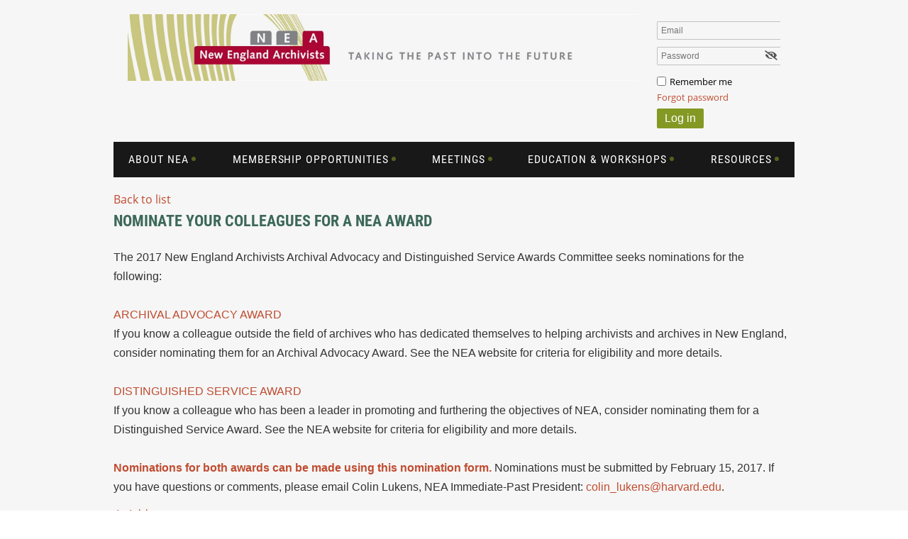

--- FILE ---
content_type: text/html; charset=utf-8
request_url: https://newenglandarchivists.org/news/4583120
body_size: 10234
content:
<!DOCTYPE html>
<!--[if lt IE 7 ]><html lang="en" class="no-js ie6 "><![endif]-->
<!--[if IE 7 ]><html lang="en" class="no-js ie7 "> <![endif]-->
<!--[if IE 8 ]><html lang="en" class="no-js ie8 "> <![endif]-->
<!--[if IE 9 ]><html lang="en" class="no-js ie9 "><![endif]-->
<!--[if (gt IE 9)|!(IE)]><!--><html lang="en" class="no-js "> <!--<![endif]-->
  <head id="Head1">
		<link rel="stylesheet" type="text/css" href="https://kit-pro.fontawesome.com/releases/latest/css/pro.min.css" />
<meta name="viewport" content="width=device-width" />

<link href="https://sf.wildapricot.org/BuiltTheme/homestead_roman_bricks.v3.0/current/7fbe74dc/Styles/combined.css" rel="stylesheet" type="text/css" /><link href="https://newenglandarchivists.org/resources/theme/customStyles.css?t=638091314768750000" rel="stylesheet" type="text/css" /><link href="https://newenglandarchivists.org/resources/theme/user.css?t=636074072870000000" rel="stylesheet" type="text/css" /><link href="https://live-sf.wildapricot.org/WebUI/built9.12.1-8e232c8/scripts/public/react/index-84b33b4.css" rel="stylesheet" type="text/css" /><link href="https://live-sf.wildapricot.org/WebUI/built9.12.1-8e232c8/css/shared/ui/shared-ui-compiled.css" rel="stylesheet" type="text/css" /><script type="text/javascript" language="javascript" id="idJavaScriptEnvironment">var bonaPage_BuildVer='9.12.1-8e232c8';
var bonaPage_AdminBackendUrl = '/admin/';
var bonaPage_StatRes='https://live-sf.wildapricot.org/WebUI/';
var bonaPage_InternalPageType = { isUndefinedPage : false,isWebPage : false,isAdminPage : false,isDialogPage : false,isSystemPage : true,isErrorPage : false,isError404Page : false };
var bonaPage_PageView = { isAnonymousView : true,isMemberView : false,isAdminView : false };
var WidgetMode = 0;
var bonaPage_IsUserAnonymous = true;
var bonaPage_ThemeVer='7fbe74dc636074072870000000638091314768750000'; var bonaPage_ThemeId = 'homestead_roman_bricks.v3.0'; var bonaPage_ThemeVersion = '3.0';
var bonaPage_id='1862734'; version_id='';
if (bonaPage_InternalPageType && (bonaPage_InternalPageType.isSystemPage || bonaPage_InternalPageType.isWebPage) && window.self !== window.top) { var success = true; try { var tmp = top.location.href; if (!tmp) { top.location = self.location; } } catch (err) { try { if (self != top) { top.location = self.location; } } catch (err) { try { if (self != top) { top = self; } success = false; } catch (err) { success = false; } } success = false; } if (!success) { window.onload = function() { document.open('text/html', 'replace'); document.write('<ht'+'ml><he'+'ad></he'+'ad><bo'+'dy><h1>Wrong document context!</h1></bo'+'dy></ht'+'ml>'); document.close(); } } }
try { function waMetricsGlobalHandler(args) { if (WA.topWindow.waMetricsOuterGlobalHandler && typeof(WA.topWindow.waMetricsOuterGlobalHandler) === 'function') { WA.topWindow.waMetricsOuterGlobalHandler(args); }}} catch(err) {}
 try { if (parent && parent.BonaPage) parent.BonaPage.implementBonaPage(window); } catch (err) { }
try { document.write('<style type="text/css"> .WaHideIfJSEnabled, .HideIfJSEnabled { display: none; } </style>'); } catch(err) {}
var bonaPage_WebPackRootPath = 'https://live-sf.wildapricot.org/WebUI/built9.12.1-8e232c8/scripts/public/react/';</script><script type="text/javascript" language="javascript" src="https://live-sf.wildapricot.org/WebUI/built9.12.1-8e232c8/scripts/shared/bonapagetop/bonapagetop-compiled.js" id="idBonaPageTop"></script><script type="text/javascript" language="javascript" src="https://live-sf.wildapricot.org/WebUI/built9.12.1-8e232c8/scripts/public/react/index-84b33b4.js" id="ReactPublicJs"></script><script type="text/javascript" language="javascript" src="https://live-sf.wildapricot.org/WebUI/built9.12.1-8e232c8/scripts/shared/ui/shared-ui-compiled.js" id="idSharedJs"></script><script type="text/javascript" language="javascript" src="https://live-sf.wildapricot.org/WebUI/built9.12.1-8e232c8/General.js" id=""></script><script type="text/javascript" language="javascript" src="https://sf.wildapricot.org/BuiltTheme/homestead_roman_bricks.v3.0/current/7fbe74dc/Scripts/combined.js" id=""></script><link href="https://newenglandarchivists.org/page-1862734/RSS" rel="alternate" type="application/rss+xml" title="Blog RSS feed" /><title>New England Archivists - Nominate your colleagues for a NEA award</title>
<script>
  (function(i,s,o,g,r,a,m){i['GoogleAnalyticsObject']=r;i[r]=i[r]||function(){
  (i[r].q=i[r].q||[]).push(arguments)},i[r].l=1*new Date();a=s.createElement(o),
  m=s.getElementsByTagName(o)[0];a.async=1;a.src=g;m.parentNode.insertBefore(a,m)
  })(window,document,'script','//www.google-analytics.com/analytics.js','ga');

  ga('create', 'UA-58259743-1', 'auto');
  ga('send', 'pageview');

</script></head>
  <body id="PAGEID_1862734" class="publicContentView LayoutMain">
<div class="mLayout layoutMain" id="mLayout">

<!-- header zone -->
		<div class="zoneHeaderOuter zoneOuter"><div class="zoneHeaderWrap zoneWrap"><div class="zoneHeader zoneInner"><div id="id_Header" data-componentId="Header" class="WaPlaceHolder WaPlaceHolderHeader" style=""><div style="padding-top:20px;"><div id="id_SxfDhWa" data-componentId="SxfDhWa" class="WaLayoutContainerOnly" style=""><table cellspacing="0" cellpadding="0" class="WaLayoutTable" style=""><tr data-componentId="53a58aaae018fda5c424fda1" class="WaLayoutRow"><td id="id_53a58aaae018fda5c424fda2" data-componentId="53a58aaae018fda5c424fda2" class="WaLayoutItem" style="width:80%;"><div id="id_AhpEb63" class="WaLayoutPlaceHolder placeHolderContainer" data-componentId="AhpEb63" style=""><div style=""><div id="id_MBnFcpp" class="WaGadgetOnly WaGadgetContent  gadgetStyleNone" style="" data-componentId="MBnFcpp" ><div class="gadgetStyleBody gadgetContentEditableArea" style="" data-editableArea="0" data-areaHeight="auto">
<p><img src="/resources/Pictures/2016%20Theme/logo-banner960x125.jpg" alt="NEA taking the past into the future" title="NEA taking the past into the future" width="720" height="94" border="0"><br></p></div>
</div></div></div></td><td style="" data-componentId="53a58aaae018fda5c424fda2_separator" class="WaLayoutSeparator"><div style="width: inherit;"></div></td><td id="id_53a58aaae018fda5c424fda3" data-componentId="53a58aaae018fda5c424fda3" class="WaLayoutItem" style="width:20%;"><div id="id_DIrVLBw" class="WaLayoutPlaceHolder placeHolderContainer" data-componentId="DIrVLBw" style=""><div style="padding-top:10px;padding-left:6px;"><div id="id_Y4XEQmX" class="WaGadgetOnly WaGadgetLoginForm  gadgetStyleNone" style="" data-componentId="Y4XEQmX" ><div class="gadgetStyleBody " style=""  data-areaHeight="auto">
<div class="loginContainerForm orientationHorizontal oAuthIsfalse  alignLeft">
    <form method="post" action="https://newenglandarchivists.org/Sys/Login" id="id_Y4XEQmX_form" class="generalLoginBox"  data-disableInAdminMode="true">
<input type="hidden" name="ReturnUrl" id="id_Y4XEQmX_returnUrl" value="">
      <input type="hidden" name="CurrentUrl" id="id_Y4XEQmX_currentUrl" value="/news/4583120">
      <input type="hidden" name="browserData" id="id_Y4XEQmX_browserField">
      <div><div class="loginUserName">
<div class="loginUserNameTextBox">
		<input name="email" type="text" maxlength="100" placeholder="Email"  id="id_Y4XEQmX_userName" tabindex="1" class="emailTextBoxControl"/>
	</div>
</div><div class="loginPassword">
    <div class="loginPasswordTextBox">
		<div class="password-wrapper">
			<input 
				name="password" 
				type="password" 
placeholder="Password" 
				maxlength="50" 
				id="id_Y4XEQmX_password" 
				tabindex="2" 
				class="passwordTextBoxControl" 
				autocomplete="off"
			/>
			<i class="fa fa-eye-slash toggle-password" toggle="#id_Y4XEQmX_password"></i>
		</div>
    </div>
</div>
<script>
  if (!window.__passwordToggleInitialized) {
    window.__passwordToggleInitialized = true;

    $(document).ready(function () {
      $('.toggle-password').each(function () {
        const $icon = $(this);
        const selector = $icon.attr('toggle');
        if (!selector) return;

        const $input = selector.startsWith('#') ? $(selector) : $('#' + selector);
        if (!$input.length) return;

        $icon.on('click', function () {
          try {
            const inputEl = $input[0];
            const currentType = inputEl.getAttribute('type');

            if (currentType === 'password') {
              inputEl.setAttribute('type', 'text');
              $icon.removeClass('fa-eye-slash').addClass('fa-eye');
            } else {
              inputEl.setAttribute('type', 'password');
              $icon.removeClass('fa-eye').addClass('fa-eye-slash');
            }
          } catch (err) {
            console.warn('Password toggle error:', err.message);
          }
        });
      });
    });
  }
</script>
<div class="loginActionRememberMe"><input id="id_Y4XEQmX_rememberMe" type="checkbox" name="rememberMe" tabindex="3" class="rememberMeCheckboxControl"/><label for="id_Y4XEQmX_rememberMe">Remember me</label></div> 
    <input id="g-recaptcha-invisible_Y4XEQmX" name="g-recaptcha-invisible" value="recaptcha" type="hidden"/> 
    <div id="recapcha_placeholder_Y4XEQmX" style="display:none"></div>
    <span id="idReCaptchaValidator_Y4XEQmX" errorMessage="Please verify that you are not a robot" style="display:none" validatorType="method" ></span>
    <script>
        $("#idReCaptchaValidator_Y4XEQmX").on( "wavalidate", function(event, validationResult) {
            if (grecaptcha.getResponse(widgetId_Y4XEQmX).length == 0){
                grecaptcha.execute(widgetId_Y4XEQmX);	
                validationResult.shouldStopValidation = true;
                return;
            }

            validationResult.result = true;
        });
  
            var widgetId_Y4XEQmX;

            var onloadCallback_Y4XEQmX = function() {
                // Renders the HTML element with id 'recapcha_placeholder_Y4XEQmX' as a reCAPTCHA widget.
                // The id of the reCAPTCHA widget is assigned to 'widgetId_Y4XEQmX'.
                widgetId_Y4XEQmX = grecaptcha.render('recapcha_placeholder_Y4XEQmX', {
                'sitekey' : '6LfmM_UhAAAAAJSHT-BwkAlQgN0mMViOmaK7oEIV',
                'size': 'invisible',
                'callback': function(){
                    document.getElementById('g-recaptcha-invisible_Y4XEQmX').form.submit();
                },
                'theme' : 'light'
            });
        };
    </script>
	
    <script src="https://www.google.com/recaptcha/api.js?onload=onloadCallback_Y4XEQmX&render=explicit" async defer></script>

 <div class="forgotAndBut"><div class="loginPasswordForgot">
		<a rel="nofollow" href="https://newenglandarchivists.org/Sys/ResetPasswordRequest">Forgot password</a>
	</div>
<div class="loginAction">
	<input type="submit" onclick="if (!WA.isWidgetMode && !browserInfo.clientCookiesEnabled()) {alert('Warning: browser cookies disabled. Please enable them to use this website.'); return false;}"  name="ctl03$ctl02$loginViewControl$loginControl$Login" value="Log in" id="id_Y4XEQmX_loginAction"  tabindex="4" class="loginButton loginButtonControl"/>	
</div></div></div>
    </form></div>
  <script>
    jq$().ready(function() {
      var browserField = document.getElementById('id_Y4XEQmX' + '_browserField');
      
      if (browserField) {
        browserField.value = browserInfo.getBrowserCapabilitiesData();
      }

      jq$('#id_Y4XEQmX' + '_form').FormValidate();
      jq$('.WaGadgetLoginForm form').attr('data-disableInAdminMode', 'false');
    });
  </script>  
  </div>
</div></div></div></td></tr></table> </div></div>
</div></div></div></div>

		<div class="zoneHeader1Outer zoneOuter"><div class="zoneHeader1Wrap zoneWrap"><div class="zoneHeader1 zoneInner" data-sticky-wrapper="true"><div class="header1StickyWrapper"><div id="id_Header1" data-componentId="Header1" class="WaPlaceHolder WaPlaceHolderHeader1" style=""><div style=""><div id="id_zuluLLB" class="WaGadgetOnly WaGadgetMenuHorizontal  menuStyle001" style="" data-componentId="zuluLLB" ><div class="menuInner">
	<ul class="firstLevel">
<li class=" dir">
	<div class="item">
		<a href="https://newenglandarchivists.org/" title="About NEA"><span>About NEA</span></a>
<ul class="secondLevel">
<li class=" ">
	<div class="item">
		<a href="https://newenglandarchivists.org/Mission-and-Vision" title="Mission and Vision"><span>Mission and Vision</span></a>
</div>
</li>
	
<li class=" ">
	<div class="item">
		<a href="https://newenglandarchivists.org/Official-Statements" title="Official Statements"><span>Official Statements</span></a>
</div>
</li>
	
<li class=" dir">
	<div class="item">
		<a href="https://newenglandarchivists.org/awards" title="Awards"><span>Awards</span></a>
<ul class="secondLevel">
<li class=" ">
	<div class="item">
		<a href="https://newenglandarchivists.org/awards/advocacy" title="Archival Advocacy Award"><span>Archival Advocacy Award</span></a>
</div>
</li>
	
<li class=" ">
	<div class="item">
		<a href="https://newenglandarchivists.org/av_award" title="A/V Professional Development Award"><span>A/V Professional Development Award</span></a>
</div>
</li>
	
<li class=" ">
	<div class="item">
		<a href="https://newenglandarchivists.org/awards/service" title="Distinguished Service Award"><span>Distinguished Service Award</span></a>
</div>
</li>
	
<li class=" ">
	<div class="item">
		<a href="https://newenglandarchivists.org/awards/haas" title="Richard L. Haas Records Management Award"><span>Richard L. Haas Records Management Award</span></a>
</div>
</li>
	
<li class=" ">
	<div class="item">
		<a href="https://newenglandarchivists.org/awards/hale" title="Richard W. Hale, Jr. Professional Development Award"><span>Richard W. Hale, Jr. Professional Development Award</span></a>
</div>
</li>
	
<li class=" ">
	<div class="item">
		<a href="https://newenglandarchivists.org/Meeting-Travel-and-Session-Scholarships" title="Meeting, Travel, and Session Scholarships"><span>Meeting, Travel, and Session Scholarships</span></a>
</div>
</li>
	
</ul>
</div>
</li>
	
<li class=" ">
	<div class="item">
		<a href="https://newenglandarchivists.org/leadership" title="Leadership"><span>Leadership</span></a>
</div>
</li>
	
<li class=" ">
	<div class="item">
		<a href="https://newenglandarchivists.org/committee_volunteers" title="Committees &amp; Taskforces"><span>Committees &amp; Taskforces</span></a>
</div>
</li>
	
<li class=" dir">
	<div class="item">
		<a href="https://newenglandarchivists.org/diversity" title="Inclusion and Diversity"><span>Inclusion and Diversity</span></a>
<ul class="secondLevel">
<li class=" ">
	<div class="item">
		<a href="https://newenglandarchivists.org/IDC-Leadership" title="IDC Leadership"><span>IDC Leadership</span></a>
</div>
</li>
	
<li class=" ">
	<div class="item">
		<a href="https://newenglandarchivists.org/Mission-and-History" title="Mission and History"><span>Mission and History</span></a>
</div>
</li>
	
<li class=" ">
	<div class="item">
		<a href="https://newenglandarchivists.org/Racial-Justice-Honoraria-Fund" title="Racial Justice Honoraria Fund"><span>Racial Justice Honoraria Fund</span></a>
</div>
</li>
	
<li class=" ">
	<div class="item">
		<a href="https://newenglandarchivists.org/Resources_IDC" title="IDC Initiatives and Resources"><span>IDC Initiatives and Resources</span></a>
</div>
</li>
	
</ul>
</div>
</li>
	
<li class=" ">
	<div class="item">
		<a href="https://newenglandarchivists.org/contact" title="Contact Us"><span>Contact Us</span></a>
</div>
</li>
	
<li class=" ">
	<div class="item">
		<a href="https://newenglandarchivists.org/History" title="History"><span>History</span></a>
</div>
</li>
	
<li class=" ">
	<div class="item">
		<a href="https://newenglandarchivists.org/Strategic-Plan" title="Strategic Plan"><span>Strategic Plan</span></a>
</div>
</li>
	
<li class=" dir">
	<div class="item">
		<a href="https://newenglandarchivists.org/policies" title="Policy and Procedure"><span>Policy and Procedure</span></a>
<ul class="secondLevel">
<li class=" ">
	<div class="item">
		<a href="https://newenglandarchivists.org/Board-Procedures" title="Board Procedures"><span>Board Procedures</span></a>
</div>
</li>
	
<li class=" ">
	<div class="item">
		<a href="https://newenglandarchivists.org/bylaws" title="By-Laws"><span>By-Laws</span></a>
</div>
</li>
	
<li class=" ">
	<div class="item">
		<a href="https://newenglandarchivists.org/Code-of-Conduct" title="Code of Conduct"><span>Code of Conduct</span></a>
</div>
</li>
	
<li class=" ">
	<div class="item">
		<a href="https://newenglandarchivists.org/financial" title="Financial Information"><span>Financial Information</span></a>
</div>
</li>
	
<li class=" ">
	<div class="item">
		<a href="https://newenglandarchivists.org/honoraria" title="Honoraria and Reimbursement"><span>Honoraria and Reimbursement</span></a>
</div>
</li>
	
<li class=" ">
	<div class="item">
		<a href="https://newenglandarchivists.org/minutes" title="Minutes"><span>Minutes</span></a>
</div>
</li>
	
<li class=" ">
	<div class="item">
		<a href="https://newenglandarchivists.org/Organizational-Chart" title="Organizational Chart"><span>Organizational Chart</span></a>
</div>
</li>
	
<li class=" ">
	<div class="item">
		<a href="https://newenglandarchivists.org/privacy" title="Privacy Policy"><span>Privacy Policy</span></a>
</div>
</li>
	
<li class=" ">
	<div class="item">
		<a href="https://newenglandarchivists.org/Records-Schedule" title="Records Schedule &amp; Finding Aid"><span>Records Schedule &amp; Finding Aid</span></a>
</div>
</li>
	
<li class=" ">
	<div class="item">
		<a href="https://newenglandarchivists.org/Registration-Policy" title="Registration Policy"><span>Registration Policy</span></a>
</div>
</li>
	
<li class=" ">
	<div class="item">
		<a href="https://newenglandarchivists.org/vendors" title="Vendor Policy"><span>Vendor Policy</span></a>
</div>
</li>
	
</ul>
</div>
</li>
	
<li class=" ">
	<div class="item">
		<a href="https://newenglandarchivists.org/Land-Acknowledgement" title="Land Acknowledgement"><span>Land Acknowledgement</span></a>
</div>
</li>
	
</ul>
</div>
</li>
	
<li class=" dir">
	<div class="item">
		<a href="https://newenglandarchivists.org/membership" title="Membership Opportunities"><span>Membership Opportunities</span></a>
<ul class="secondLevel">
<li class=" ">
	<div class="item">
		<a href="https://newenglandarchivists.org/renew" title="Join &amp; Renew"><span>Join &amp; Renew</span></a>
</div>
</li>
	
<li class=" ">
	<div class="item">
		<a href="https://newenglandarchivists.org/mentoring" title="Mentoring Program"><span>Mentoring Program</span></a>
</div>
</li>
	
<li class=" ">
	<div class="item">
		<a href="https://newenglandarchivists.org/volunteer" title="Become a Volunteer"><span>Become a Volunteer</span></a>
</div>
</li>
	
<li class=" dir">
	<div class="item">
		<a href="https://newenglandarchivists.org/roundtables" title="Roundtables"><span>Roundtables</span></a>
<ul class="secondLevel">
<li class=" ">
	<div class="item">
		<a href="https://newenglandarchivists.org/academic" title="Academic Archivists"><span>Academic Archivists</span></a>
</div>
</li>
	
<li class=" ">
	<div class="item">
		<a href="https://newenglandarchivists.org/Archivists-of-Religious-Collections" title="Archivists of Religious Collections"><span>Archivists of Religious Collections</span></a>
</div>
</li>
	
<li class=" ">
	<div class="item">
		<a href="https://newenglandarchivists.org/Community-Archives-Advocates" title="Community Archives Advocates"><span>Community Archives Advocates</span></a>
</div>
</li>
	
<li class=" ">
	<div class="item">
		<a href="https://newenglandarchivists.org/digital" title="Digital Archives"><span>Digital Archives</span></a>
</div>
</li>
	
<li class=" ">
	<div class="item">
		<a href="https://newenglandarchivists.org/lgbt" title="Lesbian, Gay, Bisexual, Transgender and Queer (LGBTQ) issues"><span>Lesbian, Gay, Bisexual, Transgender and Queer (LGBTQ) issues</span></a>
</div>
</li>
	
<li class=" ">
	<div class="item">
		<a href="https://newenglandarchivists.org/local" title="Local History"><span>Local History</span></a>
</div>
</li>
	
<li class=" ">
	<div class="item">
		<a href="https://newenglandarchivists.org/mirs" title="Moving Image and Recorded Sound"><span>Moving Image and Recorded Sound</span></a>
</div>
</li>
	
<li class=" ">
	<div class="item">
		<a href="https://newenglandarchivists.org/Preservica-Roundtable" title="Preservica Roundtable"><span>Preservica Roundtable</span></a>
</div>
</li>
	
<li class=" ">
	<div class="item">
		<a href="https://newenglandarchivists.org/records_management" title="Records Management"><span>Records Management</span></a>
</div>
</li>
	
<li class=" ">
	<div class="item">
		<a href="https://newenglandarchivists.org/reps" title="Roundtable for Early Professionals and Students (REPS)"><span>Roundtable for Early Professionals and Students (REPS)</span></a>
</div>
</li>
	
<li class=" ">
	<div class="item">
		<a href="https://newenglandarchivists.org/primarySourcesRountable" title="Teaching with Primary Sources Roundtable"><span>Teaching with Primary Sources Roundtable</span></a>
</div>
</li>
	
</ul>
</div>
</li>
	
<li class=" ">
	<div class="item">
		<a href="https://newenglandarchivists.org/Elections" title="Elections"><span>Elections</span></a>
</div>
</li>
	
</ul>
</div>
</li>
	
<li class=" dir">
	<div class="item">
		<a href="https://newenglandarchivists.org/meetings" title="Meetings"><span>Meetings</span></a>
<ul class="secondLevel">
<li class=" dir">
	<div class="item">
		<a href="https://newenglandarchivists.org/Current-and-Upcoming-Meetings" title="Current and Upcoming Meetings"><span>Current and Upcoming Meetings</span></a>
<ul class="secondLevel">
<li class=" ">
	<div class="item">
		<a href="https://newenglandarchivists.org/spring-2026" title="Spring 2026"><span>Spring 2026</span></a>
</div>
</li>
	
</ul>
</div>
</li>
	
<li class=" ">
	<div class="item">
		<a href="https://newenglandarchivists.org/scholarships" title="Scholarships"><span>Scholarships</span></a>
</div>
</li>
	
<li class=" ">
	<div class="item">
		<a href="https://newenglandarchivists.org/Day-of-Service" title="Day of Service"><span>Day of Service</span></a>
</div>
</li>
	
<li class=" ">
	<div class="item">
		<a href="https://newenglandarchivists.org/past-meetings" title="Past Meetings"><span>Past Meetings</span></a>
</div>
</li>
	
</ul>
</div>
</li>
	
<li class=" dir">
	<div class="item">
		<a href="https://newenglandarchivists.org/education" title="Education &amp; Workshops"><span>Education &amp; Workshops</span></a>
<ul class="secondLevel">
<li class=" ">
	<div class="item">
		<a href="https://newenglandarchivists.org/Current-Workshops" title="Current Workshops"><span>Current Workshops</span></a>
</div>
</li>
	
<li class=" ">
	<div class="item">
		<a href="https://newenglandarchivists.org/Past-Workshops" title="Past Workshops"><span>Past Workshops</span></a>
</div>
</li>
	
<li class=" ">
	<div class="item">
		<a href="https://newenglandarchivists.org/Teaching-Opportunities" title="Teaching Opportunities"><span>Teaching Opportunities</span></a>
</div>
</li>
	
</ul>
</div>
</li>
	
<li class=" dir">
	<div class="item">
		<a href="https://newenglandarchivists.org/nea_resources" title="Resources"><span>Resources</span></a>
<ul class="secondLevel">
<li class="sel ">
	<div class="item">
		<a href="https://newenglandarchivists.org/news" title="News &amp; Events"><span>News &amp; Events</span></a>
</div>
</li>
	
<li class=" ">
	<div class="item">
		<a href="https://newenglandarchivists.org/newsletters" title="NEA Newsletter (archived &amp; current)"><span>NEA Newsletter (archived &amp; current)</span></a>
</div>
</li>
	
<li class=" ">
	<div class="item">
		<a href="https://newenglandarchivists.org/Mentoring-Program" title="Mentoring Program"><span>Mentoring Program</span></a>
</div>
</li>
	
<li class=" ">
	<div class="item">
		<a href="https://newenglandarchivists.org/NEA-Resume-and-Cover-Letter-Review-Program" title="NEA Resume and Cover Letter Review Program"><span>NEA Resume and Cover Letter Review Program</span></a>
</div>
</li>
	
<li class=" ">
	<div class="item">
		<a href="https://newenglandarchivists.org/listserv" title="Listserv"><span>Listserv</span></a>
</div>
</li>
	
<li class=" ">
	<div class="item">
		<a href="https://newenglandarchivists.org/jcas" title="Journal of Contemporary Archival Studies"><span>Journal of Contemporary Archival Studies</span></a>
</div>
</li>
	
<li class=" ">
	<div class="item">
		<a href="https://newenglandarchivists.org/archivists-faq" title="About Archives (for non-archivists)"><span>About Archives (for non-archivists)</span></a>
</div>
</li>
	
<li class=" ">
	<div class="item">
		<a href="https://newenglandarchivists.org/Job-Search" title="Job Search Resources"><span>Job Search Resources</span></a>
</div>
</li>
	
<li class=" ">
	<div class="item">
		<a href="https://newenglandarchivists.org/allied_orgs" title="Allied Organizations and Groups"><span>Allied Organizations and Groups</span></a>
</div>
</li>
	
<li class=" ">
	<div class="item">
		<a href="https://newenglandarchivists.org/Advocacy" title="Advocacy"><span>Advocacy</span></a>
</div>
</li>
	
</ul>
</div>
</li>
	
</ul>
</div>

<script type="text/javascript">
  if (window.WaMenuHorizontal) { new WaMenuHorizontal({ id: "id_zuluLLB" }); }
</script>
</div></div>
</div></div></div></div></div>

		<div class="zoneHeader2Outer zoneOuter"><div class="zoneHeader2Wrap zoneWrap"><div class="zoneHeader2 zoneInner"></div></div></div>

		<!-- /header zone -->

<!-- content zone -->
	<div class="zoneContentOuter zoneOuter"><div class="zoneContentWrap zoneWrap"><div class="zoneContent zoneInner"><div id="id_Content" data-componentId="Content" class="WaPlaceHolder WaPlaceHolderContent" style=""><div style="padding-top:20px;"><div id="id_538kM8B" class="WaGadgetOnly WaGadgetBlog  gadgetStyleNone WaGadgetBlogStateDetails" style="margin-bottom:0px;" data-componentId="538kM8B" >



<form method="post" action="" id="form" onreset="if (window.setTimeout) window.setTimeout(&#39;DES_OnReset(false);&#39;, 100);">
<div class="aspNetHidden">
<input type="hidden" name="__EVENTTARGET" id="__EVENTTARGET" value="" />
<input type="hidden" name="__EVENTARGUMENT" id="__EVENTARGUMENT" value="" />
<input type="hidden" name="__VIEWSTATE" id="__VIEWSTATE" value="A0QrIL4SQRtm4kml1jiKcDpxQw+x0p48G2qbTIWNP4F6msrPDRj3KAOc8A7ZT0zf2e7fQ7P01juE8Il4G/2GlWU+1JcNVEOYC3ymnERgqMmJ0T0qpIY67/EFJ7FOKAJ0erAgGQex/ySylXfTLpqrzkt9U8MHc4RSwpB/n3EUWwGmLWlC83q1DLq50OBDIcOgIAiz6fi0CKExF9PUgpDwWrNGJGxiVDa7AljVqpVxn5y3BFoAtGd13B2n63FquUqVNK1iqCvez9Ua9999Cpms9eSvKZg3rHgQ/NwGOrY7hZpMmPqf35C1KJLZQ2LwbWyuIqNBrOiOvvoFbLxy8QEJRCB97Ot2HPgf0vNgZBc6Li/bCNjwtYYmYugCCz7OvwaqlJ+IqA==" />
</div>

<script type="text/javascript">
//<![CDATA[
var theForm = document.forms['form'];
if (!theForm) {
    theForm = document.form;
}
function __doPostBack(eventTarget, eventArgument) {
    if (!theForm.onsubmit || (theForm.onsubmit() != false)) {
        theForm.__EVENTTARGET.value = eventTarget;
        theForm.__EVENTARGUMENT.value = eventArgument;
        theForm.submit();
    }
}
//]]>
</script>


<script src="/WebResource.axd?d=yaR7zmKeYvCXo6E0l2jqTEcJktAZ9oglcSuHPEtwuv6Y-OZLuwmAx_h0q7K0hGBiped7bOpo6dhIvocpAjPu6UieYjY1&amp;t=638901536248157332" type="text/javascript"></script>


<script type="text/javascript">
//<![CDATA[
var BodyTextBoxId = 'FunctionalBlock1_ctl00_blogPostEdit_BlogPostEditBody_BlogPostEditBodyMemberView_bodyTextBox';
var deleteAccessGrantedFunctionalBlock1_ctl00_blogPostView_blogEntry = false;
//]]>
</script>
<script type='text/javascript' src='/DES/GetFiles.aspx?type=scripts&amp;version=5.0.5.5000&amp;files=0_49'></script>

    
    <input type="hidden" name="FunctionalBlock1$contentModeHidden" id="FunctionalBlock1_contentModeHidden" value="1" />


<div id="idBlogsTitleMainContainer" class="pageTitleOuterContainer">
  
    <div id="idBlogBackContainer" class="pageBackContainer">
      <a id="FunctionalBlock1_ctl00_blogPostView_title_backLink" href="https://newenglandarchivists.org/news">Back to list</a>
    </div> 
  
</div>
    
    <div class="blogEntryOuterContainer"><div class="cornersContainer"><div class="topCorners"><div class="c1"></div><div class="c2"></div><div class="c3"></div><div class="c4"></div><div class="c5"></div><!--[if gt IE 6]><!--><div class="r1"><div class="r2"><div class="r3"><div class="r4"><div class="r5"></div></div></div></div></div><!--<![endif]--></div></div><div  class="blogEntryContainer"><div class="d1"><div class="d2"><div class="d3"><div class="d4"><div class="d5"><div class="d6"><div class="d7"><div class="d8"><div class="d9"><div class="inner">
        <div class="boxOuterContainer boxBaseView"><div class="cornersContainer"><div class="topCorners"><div class="c1"></div><div class="c2"></div><div class="c3"></div><div class="c4"></div><div class="c5"></div><!--[if gt IE 6]><!--><div class="r1"><div class="r2"><div class="r3"><div class="r4"><div class="r5"></div></div></div></div></div><!--<![endif]--></div></div><div  class="boxContainer"><div class="d1"><div class="d2"><div class="d3"><div class="d4"><div class="d5"><div class="d6"><div class="d7"><div class="d8"><div class="d9"><div class="inner">
    <div class="boxHeaderOuterContainer"><div class="cornersContainer"><div class="topCorners"><div class="c1"></div><div class="c2"></div><div class="c3"></div><div class="c4"></div><div class="c5"></div><!--[if gt IE 6]><!--><div class="r1"><div class="r2"><div class="r3"><div class="r4"><div class="r5"></div></div></div></div></div><!--<![endif]--></div></div><div  class="boxHeaderContainer"><div class="d1"><div class="d2"><div class="d3"><div class="d4"><div class="d5"><div class="d6"><div class="d7"><div class="d8"><div class="d9"><div class="inner">
        <h4 class="boxHeaderTitle">
          
          Nominate your colleagues for a NEA award
        </h4>
      <div class="clearEndContainer"></div></div></div></div></div></div></div></div></div></div></div></div><div class="cornersContainer"><div class="bottomCorners"><!--[if gt IE 6]><!--><div class="r1"><div class="r2"><div class="r3"><div class="r4"><div class="r5"></div></div></div></div></div><!--<![endif]--><div class="c5"></div><div class="c4"></div><div class="c3"></div><div class="c2"></div><div class="c1"></div></div></div></div>

    <div class="boxBodyOuterContainer"><div class="cornersContainer"><div class="topCorners"><div class="c1"></div><div class="c2"></div><div class="c3"></div><div class="c4"></div><div class="c5"></div><!--[if gt IE 6]><!--><div class="r1"><div class="r2"><div class="r3"><div class="r4"><div class="r5"></div></div></div></div></div><!--<![endif]--></div></div><div  class="boxBodyContainer"><div class="d1"><div class="d2"><div class="d3"><div class="d4"><div class="d5"><div class="d6"><div class="d7"><div class="d8"><div class="d9"><div class="inner">
        <div class="boxBodyInfoOuterContainer"><div class="cornersContainer"><div class="topCorners"><div class="c1"></div><div class="c2"></div><div class="c3"></div><div class="c4"></div><div class="c5"></div><!--[if gt IE 6]><!--><div class="r1"><div class="r2"><div class="r3"><div class="r4"><div class="r5"></div></div></div></div></div><!--<![endif]--></div></div><div  class="boxBodyInfoContainer"><div class="d1"><div class="d2"><div class="d3"><div class="d4"><div class="d5"><div class="d6"><div class="d7"><div class="d8"><div class="d9"><div class="inner">
            <div class="boxInfoContainer">
              <h5> 
                <span class="postedOn">2017-02-02 9:14 AM</span> |
                <span class="postedByLink"><a href="https://newenglandarchivists.org/Sys/PublicProfile/10449440">Michelle Romero</a></span>
              </h5>
            </div>
          <div class="clearEndContainer"></div></div></div></div></div></div></div></div></div></div></div></div><div class="cornersContainer"><div class="bottomCorners"><!--[if gt IE 6]><!--><div class="r1"><div class="r2"><div class="r3"><div class="r4"><div class="r5"></div></div></div></div></div><!--<![endif]--><div class="c5"></div><div class="c4"></div><div class="c3"></div><div class="c2"></div><div class="c1"></div></div></div></div>

          <div class="boxBodyContentOuterContainer"><div class="cornersContainer"><div class="topCorners"><div class="c1"></div><div class="c2"></div><div class="c3"></div><div class="c4"></div><div class="c5"></div><!--[if gt IE 6]><!--><div class="r1"><div class="r2"><div class="r3"><div class="r4"><div class="r5"></div></div></div></div></div><!--<![endif]--></div></div><div  class="boxBodyContentContainer fixedHeight"><div class="d1"><div class="d2"><div class="d3"><div class="d4"><div class="d5"><div class="d6"><div class="d7"><div class="d8"><div class="d9"><div class="inner">
                  <div class="blogPostBody gadgetBlogEditableArea">
                      <p><font style="font-size: 16px;" face="Arial, sans-serif">The 2017 New England Archivists Archival Advocacy and Distinguished Service Awards Committee seeks nominations for the following:<br>
<br>
<a href="/awards/advocacy/">ARCHIVAL ADVOCACY AWARD</a><br>
If you know a colleague outside the field of archives who has dedicated themselves to helping archivists and archives in New England, consider nominating them for an Archival Advocacy Award. See the NEA website for criteria for eligibility and more details.<br>
<br>
<a href="/awards/service/">DISTINGUISHED SERVICE AWARD</a><br>
If you know a colleague who has been a leader in promoting and furthering the objectives of NEA, consider nominating them for a Distinguished Service Award. See the NEA website for criteria for eligibility and more details.<br>
<br>
<a href="https://docs.google.com/forms/d/e/1FAIpQLSdrEbYIe4FqzkMTZReabW6CBpIbOw_nG1EkTY6b4rDCP0Al0w/viewform?c=0&amp;w=1"><strong>Nominations for both awards can be made using this nomination form.</strong></a> Nominations must be submitted by February 15, 2017. If you have questions or comments, please email Colin Lukens, NEA Immediate-Past President: <a href="mailto:colin_lukens@harvard.edu">colin_lukens@harvard.edu</a>.&nbsp;</font><br></p>
                  </div>
                  <a name="addComment"></a>
              <div class="clearEndContainer"></div></div></div></div></div></div></div></div></div></div></div></div><div class="cornersContainer"><div class="bottomCorners"><!--[if gt IE 6]><!--><div class="r1"><div class="r2"><div class="r3"><div class="r4"><div class="r5"></div></div></div></div></div><!--<![endif]--><div class="c5"></div><div class="c4"></div><div class="c3"></div><div class="c2"></div><div class="c1"></div></div></div></div>
      <div class="clearEndContainer"></div></div></div></div></div></div></div></div></div></div></div></div><div class="cornersContainer"><div class="bottomCorners"><!--[if gt IE 6]><!--><div class="r1"><div class="r2"><div class="r3"><div class="r4"><div class="r5"></div></div></div></div></div><!--<![endif]--><div class="c5"></div><div class="c4"></div><div class="c3"></div><div class="c2"></div><div class="c1"></div></div></div></div>
    
    <div class="boxFooterOuterContainer"><div class="cornersContainer"><div class="topCorners"><div class="c1"></div><div class="c2"></div><div class="c3"></div><div class="c4"></div><div class="c5"></div><!--[if gt IE 6]><!--><div class="r1"><div class="r2"><div class="r3"><div class="r4"><div class="r5"></div></div></div></div></div><!--<![endif]--></div></div><div  class="boxFooterContainer"><div class="d1"><div class="d2"><div class="d3"><div class="d4"><div class="d5"><div class="d6"><div class="d7"><div class="d8"><div class="d9"><div class="inner">
        <div id="FunctionalBlock1_ctl00_blogPostView_blogEntry_postBottom" class="postBottom" messageId="4583120">
          <div class="boxFooterPrimaryOuterContainer"><div class="cornersContainer"><div class="topCorners"><div class="c1"></div><div class="c2"></div><div class="c3"></div><div class="c4"></div><div class="c5"></div><!--[if gt IE 6]><!--><div class="r1"><div class="r2"><div class="r3"><div class="r4"><div class="r5"></div></div></div></div></div><!--<![endif]--></div></div><div  class="boxFooterPrimaryContainer"><div class="d1"><div class="d2"><div class="d3"><div class="d4"><div class="d5"><div class="d6"><div class="d7"><div class="d8"><div class="d9"><div class="inner">
              <a href="https://newenglandarchivists.org/Sys/Login?ReturnUrl=%2fnews%2f4583120%2fReply%3freplyTo%3d4583120%26anchor%3daddComment">Add comment</a>
            <div class="clearEndContainer"></div></div></div></div></div></div></div></div></div></div></div></div><div class="cornersContainer"><div class="bottomCorners"><!--[if gt IE 6]><!--><div class="r1"><div class="r2"><div class="r3"><div class="r4"><div class="r5"></div></div></div></div></div><!--<![endif]--><div class="c5"></div><div class="c4"></div><div class="c3"></div><div class="c2"></div><div class="c1"></div></div></div></div>
          <div class="boxFooterSecondaryOuterContainer"><div class="cornersContainer"><div class="topCorners"><div class="c1"></div><div class="c2"></div><div class="c3"></div><div class="c4"></div><div class="c5"></div><!--[if gt IE 6]><!--><div class="r1"><div class="r2"><div class="r3"><div class="r4"><div class="r5"></div></div></div></div></div><!--<![endif]--></div></div><div  class="boxFooterSecondaryContainer"><div class="d1"><div class="d2"><div class="d3"><div class="d4"><div class="d5"><div class="d6"><div class="d7"><div class="d8"><div class="d9"><div class="inner">
              
              
            <div class="clearEndContainer"></div></div></div></div></div></div></div></div></div></div></div></div><div class="cornersContainer"><div class="bottomCorners"><!--[if gt IE 6]><!--><div class="r1"><div class="r2"><div class="r3"><div class="r4"><div class="r5"></div></div></div></div></div><!--<![endif]--><div class="c5"></div><div class="c4"></div><div class="c3"></div><div class="c2"></div><div class="c1"></div></div></div></div>
        </div>
        
        <div class="replyContainer">
          
        </div>
        <div style="display:none">
          <input type="submit" name="FunctionalBlock1$ctl00$blogPostView$blogEntry$editPost" value="Edit post" onclick="javascript:WebForm_DoPostBackWithOptions(new WebForm_PostBackOptions(&quot;FunctionalBlock1$ctl00$blogPostView$blogEntry$editPost&quot;, &quot;&quot;, true, &quot;&quot;, &quot;&quot;, false, false))" id="FunctionalBlock1_ctl00_blogPostView_blogEntry_editPost" title="Edit current post" />
          <input type="submit" name="FunctionalBlock1$ctl00$blogPostView$blogEntry$deletePost" value="Delete post" onclick="javascript:WebForm_DoPostBackWithOptions(new WebForm_PostBackOptions(&quot;FunctionalBlock1$ctl00$blogPostView$blogEntry$deletePost&quot;, &quot;&quot;, true, &quot;&quot;, &quot;&quot;, false, false))" id="FunctionalBlock1_ctl00_blogPostView_blogEntry_deletePost" title="Delete current post" />
        </div>
      <div class="clearEndContainer"></div></div></div></div></div></div></div></div></div></div></div></div><div class="cornersContainer"><div class="bottomCorners"><!--[if gt IE 6]><!--><div class="r1"><div class="r2"><div class="r3"><div class="r4"><div class="r5"></div></div></div></div></div><!--<![endif]--><div class="c5"></div><div class="c4"></div><div class="c3"></div><div class="c2"></div><div class="c1"></div></div></div></div>
  <div class="clearEndContainer"></div></div></div></div></div></div></div></div></div></div></div></div><div class="cornersContainer"><div class="bottomCorners"><!--[if gt IE 6]><!--><div class="r1"><div class="r2"><div class="r3"><div class="r4"><div class="r5"></div></div></div></div></div><!--<![endif]--><div class="c5"></div><div class="c4"></div><div class="c3"></div><div class="c2"></div><div class="c1"></div></div></div></div>
<script type="text/javascript">
  function deleteClickConfirmationFunctionalBlock1_ctl00_blogPostView_blogEntry()
  {
    if (deleteAccessGrantedFunctionalBlock1_ctl00_blogPostView_blogEntry != true)
    {
      return false;
    }
  
    if (!confirm(deleteConfirmText)) return false;
    
    Page_BlockSubmit = false;
    
    return true;
  }
  
  function deleteClickConfirmationAdminPanelFunctionalBlock1_ctl00_blogPostView_blogEntry()
  {
    if (deleteAccessGrantedFunctionalBlock1_ctl00_blogPostView_blogEntry != true)
    {
      return false;
    }

    if (!confirm(deleteConfirmText)) return false;
    
    Page_BlockSubmit = false;
    
    return true;
  }
</script>

      <div class="clearEndContainer"></div></div></div></div></div></div></div></div></div></div></div></div><div class="cornersContainer"><div class="bottomCorners"><!--[if gt IE 6]><!--><div class="r1"><div class="r2"><div class="r3"><div class="r4"><div class="r5"></div></div></div></div></div><!--<![endif]--><div class="c5"></div><div class="c4"></div><div class="c3"></div><div class="c2"></div><div class="c1"></div></div></div></div>

    
 


  
<div class="aspNetHidden">

	<input type="hidden" name="__VIEWSTATEGENERATOR" id="__VIEWSTATEGENERATOR" value="2AE9EEA8" />
</div>

<script type="text/javascript">
//<![CDATA[
window.BlogHelper.previousReplyLink = WA.$('', window);
window.BlogHelper.replyingOnCommentId = 0;
if (window.DataChangeWatcher) {DataChangeWatcher.startWatching('', 'Unsaved changes will be lost. Proceed?', true);}//]]>
</script>
</form></div></div>
</div></div></div></div>
	<!-- /content zone -->

<!-- footer zone -->
		<div class="zoneFooterOuter zoneOuter"><div class="zoneFooterWrap zoneWrap"><div class="zoneFooter zoneInner"></div></div></div>

		<div class="zoneFooter1Outer zoneOuter"><div class="zoneFooter1Wrap zoneWrap"><div class="zoneFooter1 zoneInner"><div id="id_Footer1" data-componentId="Footer1" class="WaPlaceHolder WaPlaceHolderFooter1" style="background-color:#F6F6F6;"><div style=""><div id="id_4zHJm1W" data-componentId="4zHJm1W" class="WaLayoutContainerOnly" style=""><table cellspacing="0" cellpadding="0" class="WaLayoutTable" style=""><tr data-componentId="4zHJm1W_row" class="WaLayoutRow"><td id="id_yymCq99" data-componentId="yymCq99" class="WaLayoutItem" style="width:100%;"><div id="id_9W4Cgt4" class="WaLayoutPlaceHolder placeHolderContainer" data-componentId="9W4Cgt4" style=""><div style=""><div id="id_xfylKuH" class="WaGadgetOnly WaGadgetContent  gadgetStyleNone" style="background-color:#F6F6F6;" data-componentId="xfylKuH" ><div class="gadgetStyleBody gadgetContentEditableArea" style="" data-editableArea="0" data-areaHeight="auto">
<table watable="1" class="contStyleExcSimpleTable" style="border-collapse: collapse;" width="100%" cellspacing="0" cellpadding="6" border="0">
  <tbody>
    <tr>
      <td valign="top">&nbsp;</td>

      <td width="190px" valign="bottom">&nbsp;<a href="/contact"><img src="/resources/Pictures/Footer/button-CONTACT.png" alt="Contact Us" title="" height="36" width="190" border="0"></a></td>

      <td width="190px" valign="bottom">&nbsp;<a href="/donate"><img src="/resources/Pictures/Footer/button-DONATE.png" alt="Donate to NEA" title="" height="36" width="190" border="0"></a></td>

      <td width="190px" valign="bottom">&nbsp;<a href="/policies"><img src="/resources/Pictures/Footer/button-POLICIES.png" alt="Policies" title="" height="36" width="190" border="0"></a></td>

      <td valign="top">&nbsp;</td>
    </tr>
  </tbody>
</table>

<table watable="1" class="contStyleExcSimpleTable" style="border-collapse: collapse;" width="100%" cellspacing="0" cellpadding="6" border="0">
  <tbody>
    <tr>
      <td valign="top">&nbsp;</td>

      <td width="35px" valign="top"><a href="https://www.facebook.com/NewEnglandArchivists"><img src="/resources/Pictures/Footer/social-icons-facebook.png" alt="Facebook icon" title="" height="35" align="left" width="35" border="0"></a></td>

      <td width="35px" valign="top"><a href="http://www.linkedin.com/groups/New-England-Archivists-1057527/about"><img src="/resources/Pictures/Footer/social-icons-linked-in.png" alt="Linked-in icon" title="" height="35" align="left" width="35" border="0"></a></td>

      <td width="35px" valign="top"><a href="https://bsky.app/profile/nearchivists.bsky.social"><img src="/resources/Pictures/Footer/social-icons-bluesky.png" alt="Bluesky icon" title="" height="35" align="left" width="35" border="0"></a></td>

      <td width="35px" valign="top"><a href="http://vimeo.com/newenglandarchivists"><img src="/resources/Pictures/Footer/social-icons-vimeo.png" alt="Vimeo icon" title="" height="35" align="left" width="35" border="0"></a></td>

      <td width="35px" valign="top"><a href="http://www.pinterest.com/nearchivists/"><img src="/resources/Pictures/Footer/social-icons-pinterest.png" alt="Pinterest icon" title="" height="35" align="left" width="35" border="0"></a></td>

      <td valign="top">&nbsp;</td>
    </tr>
  </tbody>
</table>

<table watable="1" class="contStyleExcSimpleTable" style="border-collapse: collapse;" width="100%" cellspacing="0" cellpadding="3" border="0">
  <tbody>
    <tr>
      <td align="center" valign="top">
        <p class="contStyleSmaller"><strong>© New England Archivists. All Rights Reserved.</strong></p>
      </td>
    </tr>
  </tbody>
</table></div>
</div></div></div></td></tr></table> </div></div>
</div></div></div></div>

<div class="zoneBranding zoneOuter">
				<div class="zoneInner">
<div id="idFooterPoweredByContainer">
	<span id="idFooterPoweredByWA">
Powered by <a href="http://www.wildapricot.com" target="_blank">Wild Apricot</a> Membership Software</span>
</div>
</div>
			</div>
<!-- /footer zone -->

<div id="idCustomJsContainer" class="cnCustomJsContainer">
<script>
try
{
    
  (function(i,s,o,g,r,a,m){i['GoogleAnalyticsObject']=r;i[r]=i[r]||function(){
  (i[r].q=i[r].q||[]).push(arguments)},i[r].l=1*new Date();a=s.createElement(o),
  m=s.getElementsByTagName(o)[0];a.async=1;a.src=g;m.parentNode.insertBefore(a,m)
  })(window,document,'script','http://www.google-analytics.com/analytics.js','ga');

  ga('create', 'UA-44228465-1', 'wildapricot.org');
  ga('send', 'pageview');


}
catch(err)
{}</script></div>
</div>


<script language="javascript">
	jq$(function(){
	
            jq$(document).ready(function()
			{
				new stickyPlaceholder();
			});

			// ellipsis
			try {
				jq$('.WaGadgetBlog.WaGadgetBlogStateList .fixedHeight, .WaGadgetEvents.WaGadgetEventsStateList .fixedHeight').dotdotdot();
			} catch (err) {}

	});
</script>
</body>
</html>
<script type="text/javascript">if (window.BonaPage && BonaPage.setPageState) { BonaPage.setPageState(BonaPage.PAGE_PARSED); }</script>

--- FILE ---
content_type: text/html; charset=utf-8
request_url: https://www.google.com/recaptcha/api2/anchor?ar=1&k=6LfmM_UhAAAAAJSHT-BwkAlQgN0mMViOmaK7oEIV&co=aHR0cHM6Ly9uZXdlbmdsYW5kYXJjaGl2aXN0cy5vcmc6NDQz&hl=en&v=N67nZn4AqZkNcbeMu4prBgzg&theme=light&size=invisible&anchor-ms=20000&execute-ms=30000&cb=tohpcckcpri2
body_size: 49406
content:
<!DOCTYPE HTML><html dir="ltr" lang="en"><head><meta http-equiv="Content-Type" content="text/html; charset=UTF-8">
<meta http-equiv="X-UA-Compatible" content="IE=edge">
<title>reCAPTCHA</title>
<style type="text/css">
/* cyrillic-ext */
@font-face {
  font-family: 'Roboto';
  font-style: normal;
  font-weight: 400;
  font-stretch: 100%;
  src: url(//fonts.gstatic.com/s/roboto/v48/KFO7CnqEu92Fr1ME7kSn66aGLdTylUAMa3GUBHMdazTgWw.woff2) format('woff2');
  unicode-range: U+0460-052F, U+1C80-1C8A, U+20B4, U+2DE0-2DFF, U+A640-A69F, U+FE2E-FE2F;
}
/* cyrillic */
@font-face {
  font-family: 'Roboto';
  font-style: normal;
  font-weight: 400;
  font-stretch: 100%;
  src: url(//fonts.gstatic.com/s/roboto/v48/KFO7CnqEu92Fr1ME7kSn66aGLdTylUAMa3iUBHMdazTgWw.woff2) format('woff2');
  unicode-range: U+0301, U+0400-045F, U+0490-0491, U+04B0-04B1, U+2116;
}
/* greek-ext */
@font-face {
  font-family: 'Roboto';
  font-style: normal;
  font-weight: 400;
  font-stretch: 100%;
  src: url(//fonts.gstatic.com/s/roboto/v48/KFO7CnqEu92Fr1ME7kSn66aGLdTylUAMa3CUBHMdazTgWw.woff2) format('woff2');
  unicode-range: U+1F00-1FFF;
}
/* greek */
@font-face {
  font-family: 'Roboto';
  font-style: normal;
  font-weight: 400;
  font-stretch: 100%;
  src: url(//fonts.gstatic.com/s/roboto/v48/KFO7CnqEu92Fr1ME7kSn66aGLdTylUAMa3-UBHMdazTgWw.woff2) format('woff2');
  unicode-range: U+0370-0377, U+037A-037F, U+0384-038A, U+038C, U+038E-03A1, U+03A3-03FF;
}
/* math */
@font-face {
  font-family: 'Roboto';
  font-style: normal;
  font-weight: 400;
  font-stretch: 100%;
  src: url(//fonts.gstatic.com/s/roboto/v48/KFO7CnqEu92Fr1ME7kSn66aGLdTylUAMawCUBHMdazTgWw.woff2) format('woff2');
  unicode-range: U+0302-0303, U+0305, U+0307-0308, U+0310, U+0312, U+0315, U+031A, U+0326-0327, U+032C, U+032F-0330, U+0332-0333, U+0338, U+033A, U+0346, U+034D, U+0391-03A1, U+03A3-03A9, U+03B1-03C9, U+03D1, U+03D5-03D6, U+03F0-03F1, U+03F4-03F5, U+2016-2017, U+2034-2038, U+203C, U+2040, U+2043, U+2047, U+2050, U+2057, U+205F, U+2070-2071, U+2074-208E, U+2090-209C, U+20D0-20DC, U+20E1, U+20E5-20EF, U+2100-2112, U+2114-2115, U+2117-2121, U+2123-214F, U+2190, U+2192, U+2194-21AE, U+21B0-21E5, U+21F1-21F2, U+21F4-2211, U+2213-2214, U+2216-22FF, U+2308-230B, U+2310, U+2319, U+231C-2321, U+2336-237A, U+237C, U+2395, U+239B-23B7, U+23D0, U+23DC-23E1, U+2474-2475, U+25AF, U+25B3, U+25B7, U+25BD, U+25C1, U+25CA, U+25CC, U+25FB, U+266D-266F, U+27C0-27FF, U+2900-2AFF, U+2B0E-2B11, U+2B30-2B4C, U+2BFE, U+3030, U+FF5B, U+FF5D, U+1D400-1D7FF, U+1EE00-1EEFF;
}
/* symbols */
@font-face {
  font-family: 'Roboto';
  font-style: normal;
  font-weight: 400;
  font-stretch: 100%;
  src: url(//fonts.gstatic.com/s/roboto/v48/KFO7CnqEu92Fr1ME7kSn66aGLdTylUAMaxKUBHMdazTgWw.woff2) format('woff2');
  unicode-range: U+0001-000C, U+000E-001F, U+007F-009F, U+20DD-20E0, U+20E2-20E4, U+2150-218F, U+2190, U+2192, U+2194-2199, U+21AF, U+21E6-21F0, U+21F3, U+2218-2219, U+2299, U+22C4-22C6, U+2300-243F, U+2440-244A, U+2460-24FF, U+25A0-27BF, U+2800-28FF, U+2921-2922, U+2981, U+29BF, U+29EB, U+2B00-2BFF, U+4DC0-4DFF, U+FFF9-FFFB, U+10140-1018E, U+10190-1019C, U+101A0, U+101D0-101FD, U+102E0-102FB, U+10E60-10E7E, U+1D2C0-1D2D3, U+1D2E0-1D37F, U+1F000-1F0FF, U+1F100-1F1AD, U+1F1E6-1F1FF, U+1F30D-1F30F, U+1F315, U+1F31C, U+1F31E, U+1F320-1F32C, U+1F336, U+1F378, U+1F37D, U+1F382, U+1F393-1F39F, U+1F3A7-1F3A8, U+1F3AC-1F3AF, U+1F3C2, U+1F3C4-1F3C6, U+1F3CA-1F3CE, U+1F3D4-1F3E0, U+1F3ED, U+1F3F1-1F3F3, U+1F3F5-1F3F7, U+1F408, U+1F415, U+1F41F, U+1F426, U+1F43F, U+1F441-1F442, U+1F444, U+1F446-1F449, U+1F44C-1F44E, U+1F453, U+1F46A, U+1F47D, U+1F4A3, U+1F4B0, U+1F4B3, U+1F4B9, U+1F4BB, U+1F4BF, U+1F4C8-1F4CB, U+1F4D6, U+1F4DA, U+1F4DF, U+1F4E3-1F4E6, U+1F4EA-1F4ED, U+1F4F7, U+1F4F9-1F4FB, U+1F4FD-1F4FE, U+1F503, U+1F507-1F50B, U+1F50D, U+1F512-1F513, U+1F53E-1F54A, U+1F54F-1F5FA, U+1F610, U+1F650-1F67F, U+1F687, U+1F68D, U+1F691, U+1F694, U+1F698, U+1F6AD, U+1F6B2, U+1F6B9-1F6BA, U+1F6BC, U+1F6C6-1F6CF, U+1F6D3-1F6D7, U+1F6E0-1F6EA, U+1F6F0-1F6F3, U+1F6F7-1F6FC, U+1F700-1F7FF, U+1F800-1F80B, U+1F810-1F847, U+1F850-1F859, U+1F860-1F887, U+1F890-1F8AD, U+1F8B0-1F8BB, U+1F8C0-1F8C1, U+1F900-1F90B, U+1F93B, U+1F946, U+1F984, U+1F996, U+1F9E9, U+1FA00-1FA6F, U+1FA70-1FA7C, U+1FA80-1FA89, U+1FA8F-1FAC6, U+1FACE-1FADC, U+1FADF-1FAE9, U+1FAF0-1FAF8, U+1FB00-1FBFF;
}
/* vietnamese */
@font-face {
  font-family: 'Roboto';
  font-style: normal;
  font-weight: 400;
  font-stretch: 100%;
  src: url(//fonts.gstatic.com/s/roboto/v48/KFO7CnqEu92Fr1ME7kSn66aGLdTylUAMa3OUBHMdazTgWw.woff2) format('woff2');
  unicode-range: U+0102-0103, U+0110-0111, U+0128-0129, U+0168-0169, U+01A0-01A1, U+01AF-01B0, U+0300-0301, U+0303-0304, U+0308-0309, U+0323, U+0329, U+1EA0-1EF9, U+20AB;
}
/* latin-ext */
@font-face {
  font-family: 'Roboto';
  font-style: normal;
  font-weight: 400;
  font-stretch: 100%;
  src: url(//fonts.gstatic.com/s/roboto/v48/KFO7CnqEu92Fr1ME7kSn66aGLdTylUAMa3KUBHMdazTgWw.woff2) format('woff2');
  unicode-range: U+0100-02BA, U+02BD-02C5, U+02C7-02CC, U+02CE-02D7, U+02DD-02FF, U+0304, U+0308, U+0329, U+1D00-1DBF, U+1E00-1E9F, U+1EF2-1EFF, U+2020, U+20A0-20AB, U+20AD-20C0, U+2113, U+2C60-2C7F, U+A720-A7FF;
}
/* latin */
@font-face {
  font-family: 'Roboto';
  font-style: normal;
  font-weight: 400;
  font-stretch: 100%;
  src: url(//fonts.gstatic.com/s/roboto/v48/KFO7CnqEu92Fr1ME7kSn66aGLdTylUAMa3yUBHMdazQ.woff2) format('woff2');
  unicode-range: U+0000-00FF, U+0131, U+0152-0153, U+02BB-02BC, U+02C6, U+02DA, U+02DC, U+0304, U+0308, U+0329, U+2000-206F, U+20AC, U+2122, U+2191, U+2193, U+2212, U+2215, U+FEFF, U+FFFD;
}
/* cyrillic-ext */
@font-face {
  font-family: 'Roboto';
  font-style: normal;
  font-weight: 500;
  font-stretch: 100%;
  src: url(//fonts.gstatic.com/s/roboto/v48/KFO7CnqEu92Fr1ME7kSn66aGLdTylUAMa3GUBHMdazTgWw.woff2) format('woff2');
  unicode-range: U+0460-052F, U+1C80-1C8A, U+20B4, U+2DE0-2DFF, U+A640-A69F, U+FE2E-FE2F;
}
/* cyrillic */
@font-face {
  font-family: 'Roboto';
  font-style: normal;
  font-weight: 500;
  font-stretch: 100%;
  src: url(//fonts.gstatic.com/s/roboto/v48/KFO7CnqEu92Fr1ME7kSn66aGLdTylUAMa3iUBHMdazTgWw.woff2) format('woff2');
  unicode-range: U+0301, U+0400-045F, U+0490-0491, U+04B0-04B1, U+2116;
}
/* greek-ext */
@font-face {
  font-family: 'Roboto';
  font-style: normal;
  font-weight: 500;
  font-stretch: 100%;
  src: url(//fonts.gstatic.com/s/roboto/v48/KFO7CnqEu92Fr1ME7kSn66aGLdTylUAMa3CUBHMdazTgWw.woff2) format('woff2');
  unicode-range: U+1F00-1FFF;
}
/* greek */
@font-face {
  font-family: 'Roboto';
  font-style: normal;
  font-weight: 500;
  font-stretch: 100%;
  src: url(//fonts.gstatic.com/s/roboto/v48/KFO7CnqEu92Fr1ME7kSn66aGLdTylUAMa3-UBHMdazTgWw.woff2) format('woff2');
  unicode-range: U+0370-0377, U+037A-037F, U+0384-038A, U+038C, U+038E-03A1, U+03A3-03FF;
}
/* math */
@font-face {
  font-family: 'Roboto';
  font-style: normal;
  font-weight: 500;
  font-stretch: 100%;
  src: url(//fonts.gstatic.com/s/roboto/v48/KFO7CnqEu92Fr1ME7kSn66aGLdTylUAMawCUBHMdazTgWw.woff2) format('woff2');
  unicode-range: U+0302-0303, U+0305, U+0307-0308, U+0310, U+0312, U+0315, U+031A, U+0326-0327, U+032C, U+032F-0330, U+0332-0333, U+0338, U+033A, U+0346, U+034D, U+0391-03A1, U+03A3-03A9, U+03B1-03C9, U+03D1, U+03D5-03D6, U+03F0-03F1, U+03F4-03F5, U+2016-2017, U+2034-2038, U+203C, U+2040, U+2043, U+2047, U+2050, U+2057, U+205F, U+2070-2071, U+2074-208E, U+2090-209C, U+20D0-20DC, U+20E1, U+20E5-20EF, U+2100-2112, U+2114-2115, U+2117-2121, U+2123-214F, U+2190, U+2192, U+2194-21AE, U+21B0-21E5, U+21F1-21F2, U+21F4-2211, U+2213-2214, U+2216-22FF, U+2308-230B, U+2310, U+2319, U+231C-2321, U+2336-237A, U+237C, U+2395, U+239B-23B7, U+23D0, U+23DC-23E1, U+2474-2475, U+25AF, U+25B3, U+25B7, U+25BD, U+25C1, U+25CA, U+25CC, U+25FB, U+266D-266F, U+27C0-27FF, U+2900-2AFF, U+2B0E-2B11, U+2B30-2B4C, U+2BFE, U+3030, U+FF5B, U+FF5D, U+1D400-1D7FF, U+1EE00-1EEFF;
}
/* symbols */
@font-face {
  font-family: 'Roboto';
  font-style: normal;
  font-weight: 500;
  font-stretch: 100%;
  src: url(//fonts.gstatic.com/s/roboto/v48/KFO7CnqEu92Fr1ME7kSn66aGLdTylUAMaxKUBHMdazTgWw.woff2) format('woff2');
  unicode-range: U+0001-000C, U+000E-001F, U+007F-009F, U+20DD-20E0, U+20E2-20E4, U+2150-218F, U+2190, U+2192, U+2194-2199, U+21AF, U+21E6-21F0, U+21F3, U+2218-2219, U+2299, U+22C4-22C6, U+2300-243F, U+2440-244A, U+2460-24FF, U+25A0-27BF, U+2800-28FF, U+2921-2922, U+2981, U+29BF, U+29EB, U+2B00-2BFF, U+4DC0-4DFF, U+FFF9-FFFB, U+10140-1018E, U+10190-1019C, U+101A0, U+101D0-101FD, U+102E0-102FB, U+10E60-10E7E, U+1D2C0-1D2D3, U+1D2E0-1D37F, U+1F000-1F0FF, U+1F100-1F1AD, U+1F1E6-1F1FF, U+1F30D-1F30F, U+1F315, U+1F31C, U+1F31E, U+1F320-1F32C, U+1F336, U+1F378, U+1F37D, U+1F382, U+1F393-1F39F, U+1F3A7-1F3A8, U+1F3AC-1F3AF, U+1F3C2, U+1F3C4-1F3C6, U+1F3CA-1F3CE, U+1F3D4-1F3E0, U+1F3ED, U+1F3F1-1F3F3, U+1F3F5-1F3F7, U+1F408, U+1F415, U+1F41F, U+1F426, U+1F43F, U+1F441-1F442, U+1F444, U+1F446-1F449, U+1F44C-1F44E, U+1F453, U+1F46A, U+1F47D, U+1F4A3, U+1F4B0, U+1F4B3, U+1F4B9, U+1F4BB, U+1F4BF, U+1F4C8-1F4CB, U+1F4D6, U+1F4DA, U+1F4DF, U+1F4E3-1F4E6, U+1F4EA-1F4ED, U+1F4F7, U+1F4F9-1F4FB, U+1F4FD-1F4FE, U+1F503, U+1F507-1F50B, U+1F50D, U+1F512-1F513, U+1F53E-1F54A, U+1F54F-1F5FA, U+1F610, U+1F650-1F67F, U+1F687, U+1F68D, U+1F691, U+1F694, U+1F698, U+1F6AD, U+1F6B2, U+1F6B9-1F6BA, U+1F6BC, U+1F6C6-1F6CF, U+1F6D3-1F6D7, U+1F6E0-1F6EA, U+1F6F0-1F6F3, U+1F6F7-1F6FC, U+1F700-1F7FF, U+1F800-1F80B, U+1F810-1F847, U+1F850-1F859, U+1F860-1F887, U+1F890-1F8AD, U+1F8B0-1F8BB, U+1F8C0-1F8C1, U+1F900-1F90B, U+1F93B, U+1F946, U+1F984, U+1F996, U+1F9E9, U+1FA00-1FA6F, U+1FA70-1FA7C, U+1FA80-1FA89, U+1FA8F-1FAC6, U+1FACE-1FADC, U+1FADF-1FAE9, U+1FAF0-1FAF8, U+1FB00-1FBFF;
}
/* vietnamese */
@font-face {
  font-family: 'Roboto';
  font-style: normal;
  font-weight: 500;
  font-stretch: 100%;
  src: url(//fonts.gstatic.com/s/roboto/v48/KFO7CnqEu92Fr1ME7kSn66aGLdTylUAMa3OUBHMdazTgWw.woff2) format('woff2');
  unicode-range: U+0102-0103, U+0110-0111, U+0128-0129, U+0168-0169, U+01A0-01A1, U+01AF-01B0, U+0300-0301, U+0303-0304, U+0308-0309, U+0323, U+0329, U+1EA0-1EF9, U+20AB;
}
/* latin-ext */
@font-face {
  font-family: 'Roboto';
  font-style: normal;
  font-weight: 500;
  font-stretch: 100%;
  src: url(//fonts.gstatic.com/s/roboto/v48/KFO7CnqEu92Fr1ME7kSn66aGLdTylUAMa3KUBHMdazTgWw.woff2) format('woff2');
  unicode-range: U+0100-02BA, U+02BD-02C5, U+02C7-02CC, U+02CE-02D7, U+02DD-02FF, U+0304, U+0308, U+0329, U+1D00-1DBF, U+1E00-1E9F, U+1EF2-1EFF, U+2020, U+20A0-20AB, U+20AD-20C0, U+2113, U+2C60-2C7F, U+A720-A7FF;
}
/* latin */
@font-face {
  font-family: 'Roboto';
  font-style: normal;
  font-weight: 500;
  font-stretch: 100%;
  src: url(//fonts.gstatic.com/s/roboto/v48/KFO7CnqEu92Fr1ME7kSn66aGLdTylUAMa3yUBHMdazQ.woff2) format('woff2');
  unicode-range: U+0000-00FF, U+0131, U+0152-0153, U+02BB-02BC, U+02C6, U+02DA, U+02DC, U+0304, U+0308, U+0329, U+2000-206F, U+20AC, U+2122, U+2191, U+2193, U+2212, U+2215, U+FEFF, U+FFFD;
}
/* cyrillic-ext */
@font-face {
  font-family: 'Roboto';
  font-style: normal;
  font-weight: 900;
  font-stretch: 100%;
  src: url(//fonts.gstatic.com/s/roboto/v48/KFO7CnqEu92Fr1ME7kSn66aGLdTylUAMa3GUBHMdazTgWw.woff2) format('woff2');
  unicode-range: U+0460-052F, U+1C80-1C8A, U+20B4, U+2DE0-2DFF, U+A640-A69F, U+FE2E-FE2F;
}
/* cyrillic */
@font-face {
  font-family: 'Roboto';
  font-style: normal;
  font-weight: 900;
  font-stretch: 100%;
  src: url(//fonts.gstatic.com/s/roboto/v48/KFO7CnqEu92Fr1ME7kSn66aGLdTylUAMa3iUBHMdazTgWw.woff2) format('woff2');
  unicode-range: U+0301, U+0400-045F, U+0490-0491, U+04B0-04B1, U+2116;
}
/* greek-ext */
@font-face {
  font-family: 'Roboto';
  font-style: normal;
  font-weight: 900;
  font-stretch: 100%;
  src: url(//fonts.gstatic.com/s/roboto/v48/KFO7CnqEu92Fr1ME7kSn66aGLdTylUAMa3CUBHMdazTgWw.woff2) format('woff2');
  unicode-range: U+1F00-1FFF;
}
/* greek */
@font-face {
  font-family: 'Roboto';
  font-style: normal;
  font-weight: 900;
  font-stretch: 100%;
  src: url(//fonts.gstatic.com/s/roboto/v48/KFO7CnqEu92Fr1ME7kSn66aGLdTylUAMa3-UBHMdazTgWw.woff2) format('woff2');
  unicode-range: U+0370-0377, U+037A-037F, U+0384-038A, U+038C, U+038E-03A1, U+03A3-03FF;
}
/* math */
@font-face {
  font-family: 'Roboto';
  font-style: normal;
  font-weight: 900;
  font-stretch: 100%;
  src: url(//fonts.gstatic.com/s/roboto/v48/KFO7CnqEu92Fr1ME7kSn66aGLdTylUAMawCUBHMdazTgWw.woff2) format('woff2');
  unicode-range: U+0302-0303, U+0305, U+0307-0308, U+0310, U+0312, U+0315, U+031A, U+0326-0327, U+032C, U+032F-0330, U+0332-0333, U+0338, U+033A, U+0346, U+034D, U+0391-03A1, U+03A3-03A9, U+03B1-03C9, U+03D1, U+03D5-03D6, U+03F0-03F1, U+03F4-03F5, U+2016-2017, U+2034-2038, U+203C, U+2040, U+2043, U+2047, U+2050, U+2057, U+205F, U+2070-2071, U+2074-208E, U+2090-209C, U+20D0-20DC, U+20E1, U+20E5-20EF, U+2100-2112, U+2114-2115, U+2117-2121, U+2123-214F, U+2190, U+2192, U+2194-21AE, U+21B0-21E5, U+21F1-21F2, U+21F4-2211, U+2213-2214, U+2216-22FF, U+2308-230B, U+2310, U+2319, U+231C-2321, U+2336-237A, U+237C, U+2395, U+239B-23B7, U+23D0, U+23DC-23E1, U+2474-2475, U+25AF, U+25B3, U+25B7, U+25BD, U+25C1, U+25CA, U+25CC, U+25FB, U+266D-266F, U+27C0-27FF, U+2900-2AFF, U+2B0E-2B11, U+2B30-2B4C, U+2BFE, U+3030, U+FF5B, U+FF5D, U+1D400-1D7FF, U+1EE00-1EEFF;
}
/* symbols */
@font-face {
  font-family: 'Roboto';
  font-style: normal;
  font-weight: 900;
  font-stretch: 100%;
  src: url(//fonts.gstatic.com/s/roboto/v48/KFO7CnqEu92Fr1ME7kSn66aGLdTylUAMaxKUBHMdazTgWw.woff2) format('woff2');
  unicode-range: U+0001-000C, U+000E-001F, U+007F-009F, U+20DD-20E0, U+20E2-20E4, U+2150-218F, U+2190, U+2192, U+2194-2199, U+21AF, U+21E6-21F0, U+21F3, U+2218-2219, U+2299, U+22C4-22C6, U+2300-243F, U+2440-244A, U+2460-24FF, U+25A0-27BF, U+2800-28FF, U+2921-2922, U+2981, U+29BF, U+29EB, U+2B00-2BFF, U+4DC0-4DFF, U+FFF9-FFFB, U+10140-1018E, U+10190-1019C, U+101A0, U+101D0-101FD, U+102E0-102FB, U+10E60-10E7E, U+1D2C0-1D2D3, U+1D2E0-1D37F, U+1F000-1F0FF, U+1F100-1F1AD, U+1F1E6-1F1FF, U+1F30D-1F30F, U+1F315, U+1F31C, U+1F31E, U+1F320-1F32C, U+1F336, U+1F378, U+1F37D, U+1F382, U+1F393-1F39F, U+1F3A7-1F3A8, U+1F3AC-1F3AF, U+1F3C2, U+1F3C4-1F3C6, U+1F3CA-1F3CE, U+1F3D4-1F3E0, U+1F3ED, U+1F3F1-1F3F3, U+1F3F5-1F3F7, U+1F408, U+1F415, U+1F41F, U+1F426, U+1F43F, U+1F441-1F442, U+1F444, U+1F446-1F449, U+1F44C-1F44E, U+1F453, U+1F46A, U+1F47D, U+1F4A3, U+1F4B0, U+1F4B3, U+1F4B9, U+1F4BB, U+1F4BF, U+1F4C8-1F4CB, U+1F4D6, U+1F4DA, U+1F4DF, U+1F4E3-1F4E6, U+1F4EA-1F4ED, U+1F4F7, U+1F4F9-1F4FB, U+1F4FD-1F4FE, U+1F503, U+1F507-1F50B, U+1F50D, U+1F512-1F513, U+1F53E-1F54A, U+1F54F-1F5FA, U+1F610, U+1F650-1F67F, U+1F687, U+1F68D, U+1F691, U+1F694, U+1F698, U+1F6AD, U+1F6B2, U+1F6B9-1F6BA, U+1F6BC, U+1F6C6-1F6CF, U+1F6D3-1F6D7, U+1F6E0-1F6EA, U+1F6F0-1F6F3, U+1F6F7-1F6FC, U+1F700-1F7FF, U+1F800-1F80B, U+1F810-1F847, U+1F850-1F859, U+1F860-1F887, U+1F890-1F8AD, U+1F8B0-1F8BB, U+1F8C0-1F8C1, U+1F900-1F90B, U+1F93B, U+1F946, U+1F984, U+1F996, U+1F9E9, U+1FA00-1FA6F, U+1FA70-1FA7C, U+1FA80-1FA89, U+1FA8F-1FAC6, U+1FACE-1FADC, U+1FADF-1FAE9, U+1FAF0-1FAF8, U+1FB00-1FBFF;
}
/* vietnamese */
@font-face {
  font-family: 'Roboto';
  font-style: normal;
  font-weight: 900;
  font-stretch: 100%;
  src: url(//fonts.gstatic.com/s/roboto/v48/KFO7CnqEu92Fr1ME7kSn66aGLdTylUAMa3OUBHMdazTgWw.woff2) format('woff2');
  unicode-range: U+0102-0103, U+0110-0111, U+0128-0129, U+0168-0169, U+01A0-01A1, U+01AF-01B0, U+0300-0301, U+0303-0304, U+0308-0309, U+0323, U+0329, U+1EA0-1EF9, U+20AB;
}
/* latin-ext */
@font-face {
  font-family: 'Roboto';
  font-style: normal;
  font-weight: 900;
  font-stretch: 100%;
  src: url(//fonts.gstatic.com/s/roboto/v48/KFO7CnqEu92Fr1ME7kSn66aGLdTylUAMa3KUBHMdazTgWw.woff2) format('woff2');
  unicode-range: U+0100-02BA, U+02BD-02C5, U+02C7-02CC, U+02CE-02D7, U+02DD-02FF, U+0304, U+0308, U+0329, U+1D00-1DBF, U+1E00-1E9F, U+1EF2-1EFF, U+2020, U+20A0-20AB, U+20AD-20C0, U+2113, U+2C60-2C7F, U+A720-A7FF;
}
/* latin */
@font-face {
  font-family: 'Roboto';
  font-style: normal;
  font-weight: 900;
  font-stretch: 100%;
  src: url(//fonts.gstatic.com/s/roboto/v48/KFO7CnqEu92Fr1ME7kSn66aGLdTylUAMa3yUBHMdazQ.woff2) format('woff2');
  unicode-range: U+0000-00FF, U+0131, U+0152-0153, U+02BB-02BC, U+02C6, U+02DA, U+02DC, U+0304, U+0308, U+0329, U+2000-206F, U+20AC, U+2122, U+2191, U+2193, U+2212, U+2215, U+FEFF, U+FFFD;
}

</style>
<link rel="stylesheet" type="text/css" href="https://www.gstatic.com/recaptcha/releases/N67nZn4AqZkNcbeMu4prBgzg/styles__ltr.css">
<script nonce="b7GAQwHfT_aOzcmPS-JlRA" type="text/javascript">window['__recaptcha_api'] = 'https://www.google.com/recaptcha/api2/';</script>
<script type="text/javascript" src="https://www.gstatic.com/recaptcha/releases/N67nZn4AqZkNcbeMu4prBgzg/recaptcha__en.js" nonce="b7GAQwHfT_aOzcmPS-JlRA">
      
    </script></head>
<body><div id="rc-anchor-alert" class="rc-anchor-alert"></div>
<input type="hidden" id="recaptcha-token" value="[base64]">
<script type="text/javascript" nonce="b7GAQwHfT_aOzcmPS-JlRA">
      recaptcha.anchor.Main.init("[\x22ainput\x22,[\x22bgdata\x22,\x22\x22,\[base64]/[base64]/[base64]/[base64]/[base64]/[base64]/KGcoTywyNTMsTy5PKSxVRyhPLEMpKTpnKE8sMjUzLEMpLE8pKSxsKSksTykpfSxieT1mdW5jdGlvbihDLE8sdSxsKXtmb3IobD0odT1SKEMpLDApO08+MDtPLS0pbD1sPDw4fFooQyk7ZyhDLHUsbCl9LFVHPWZ1bmN0aW9uKEMsTyl7Qy5pLmxlbmd0aD4xMDQ/[base64]/[base64]/[base64]/[base64]/[base64]/[base64]/[base64]\\u003d\x22,\[base64]\\u003d\\u003d\x22,\x22TxNPNcKLwqDDqGgWaHA/wpc8OmbDvWHCnCluU8O6w7MOw7nCuH3DkErCpzXDqGDCjCfDmMKtScKcXQoAw4AnGShpw6wBw74BNMKlLgElV0U1NCUXwr7CoGrDjwrClcOMw6EvwoYcw6zDisKMw5dsRMOzwoHDu8OEOB7CnmbDnMK1wqA8wqYew4Q/Kl7CtWBzw50OfyjCosOpEsO+YnnCulMiIMOawqARdW88HcODw4bCvh8vwobDtMKsw4vDjMOyJxtWUMK4wrzCssOhTj/Cg8Oaw4PChCfCm8OYwqHCtsKlwphVPhbCrMKGUcOHQCLCq8K6wrPClj8JwqPDl1wbwoDCswwVwq/CoMKlwohcw6QVwpHDicKdSsOGwp3DqidAw5Eqwr9zw6jDqcKtw5sXw7JjOcOKJCzDh0/DosOow7ERw7gQw5oCw4ofeTxFA8KSCMKbwpULCl7DpyTDs8OVQ1sPEsK+Ikxmw4sew7vDicOqw7HCg8K0BMKxTsOKX3vDvcK2J8Kiw6LCncOSPMOlwqXCl1fDg2/DrT3Duio5GMKiB8O1XRfDgcKLGFwbw4zCnC7Cjmkowq/DvMKcw7cawq3CuMOdKcKKNMK5KMOGwrMQOz7CqXpHYg7CtMOWahEjP8KDwos2wpklQcOPw7BXw71ewpJTVcOAO8K8w7NEVTZuw51HwoHCucO8ccOjZSDCjsOUw5dFw6/DjcKPecOtw5PDq8OhwrQ+w77CjcOVBEXDonwzwqPDuMO9Z2Jac8OYC3PDi8KewqhMw5HDjMOTwqAswqTDtEx4w7FgwpgVwqsaXy7CiWnCjkrClFzCvsOidELCu09RbsKgUiPCjsOhw6AJDCZLYXlmFsOUw7DClsOsLnjDkRQPGkgMYHLCuDNLUgs/XQUpUcKUPn7DncO3IMKdwrXDjcKsQE8+RQbCpMOYdcKpw7XDtk3Dg3nDpcOfwqnCtz9YM8KjwqfCgirCmnfCqsK4wrLDmsOKTGNrMEPDmEUbfD9EI8OHwqDCq3hAaVZzeTHCvcKcdMOTfMOWCcK2P8OjwolQKgXDgcOkHVTDncK/w5gCBMOVw5d4wrvCpndKwoPDgFU4IcO+bsOdRcOKWlfCgH/DpytTwoXDuR/CqnUyFX3DkcK2OcOkWy/DrEJqKcKVwqtsMgnCkzxLw5p1w6DCncO5wrdpXWzCoQ/CvSgww73Dkj0awr/Dm19awp/[base64]/DusKiwphqwpo5wrjCoh/CgcORVsKhwqloezIsFsO8wqVRwp/CgcOVwrdHM8KfGsO5bkLDgcOVw5nDtDLCl8OIVsOkesOzIWVHVjQ3wp5ow49Gw5HDszTCvgQmUcOucW3Dm24/bcOWw5XDi21EwpHCpSF4S1LClH7DozcLw797PsObRwpew7EZAEpiwovCjRLDpsOcw4dPAMOzOsOzKsKgw58/DcKsw6HDpsOjTMK4w4HCtcOdNm7DpcKow7YlKXjChWnDmAU6DsOKamMJw63CkFrCvcOWOU7CpXpXw4FUwpvDpcKswrLChcOgeiXCmmfCk8K4w4LCtMOLTMO2w4owwo/[base64]/CgmPCqMOGJDrDhxFWBn5Yw4zCnXHDtRbDjh0jd0rDqxvCullyTW8rw6bDt8KHZljDjB1nGkMxbcK5w7zCsAk6woZ0w5crw5J4wo/CkcKvaXHDn8KXw4gWwrPDrhA5wrl/R3AOXBLCvDDCvEAxw5gpQsOWDxE7wrnCqsOXwo7DuhAsHsKIwqpJXBA2wqfCv8K4wqLDrsOcwoLCocOiw4PDp8K5X3Q+wqfCrmhIJhLCv8OICMK4woTDpMKjw5YVwpfCiMKfw6DDncK1PDnCpiFcwozCjGjDsB7DgMO+wqFJTcKxc8OACAnCvFQ0wpTCqcK/wqVxw53CjsKIwrTCtBIyEcOFw6HCjsKmw6g8fsOcRi7Ck8OKHH/DjcKEL8KofFJ+XHtFw5AkeW96TsO/QsOow6TCs8KLw7pWbcKNbMOjFRZdd8KXw7zDqwbDoXXClyrCnStqRcKMcMKLwoNAw5Mqw65yOibDhMKmdyLCnsKibMO9wp4Swr1IWsKXw7HDoMKNw5HDsjDCksK8wpPCk8OremnCml4PWMO1w4rDosKRwpZdGSYSBSTCmwxMwq/CoW8Pw53CkMOvw5TCgcOqwobDs3LDmsO5w5XDj2nCmH7CgMKhHyRvwo1bSVLCoMOow6DCoHnDr3/[base64]/[base64]/Cgyw7G8OTw602w4PCqibClCPDlGoKw64AMm/CkEvCtjUuwq3CncKSTgMhw7gAdBrCgMOzwp/DhATDjBfCvwPDq8Omw7xUw5gjwqDCtlzCvMORWsKjw7Q4Xl92w6ItwoZYen51ScKRwppewonDjBQTwrjCiEvCnVzCgm47wqbCo8Kcw5XCkRF4wqB7w7crOsOhwqLCl8O6wrnDosKqekJbwqXCrMKyLi/DssO8w54Gw7/DpsKdwpF1cUnDkMK/FifCncKmwo1Udz5Rw5xUHMOKw4LCi8O0PEMuwrIxZ8O1wptTBABmw5tnZW/DvcK7eS3ChHFuVcOswrbCjsOXwp/DoMO1w4Faw4/[base64]/wqvClcOEKQjCq8OpwpM5wp8kw7deO8KlW2laIsOHa8KuNcOrLRHCqWA3w4nDuXwrw5VxwpAmw6TCtmgdN8O1wrDDklYew5/Cj2rCq8KQLlLDssOlDGZxS1oMXsKEwrrDpV/[base64]/CncKOFUUcw4/Dl8KVPXDCqMKEw5gBLEXDomHCvcK/[base64]/ASQWwqnCsmQudcODDMODwpvCkRvClMO8f8ORwo7DgidpAgXCt1vDu8KjwpV0wr7ChsOAw6DDtCbDssKGw4LCuz54wrnDqiHDnMOUGydLWjrDjcKCUB/DnMK1wr8gw7HCmGoaw7RBwr3DjwPDuMKlw5LCtMOkDcOSJMOtNsOHNsKbw4N3R8Oww53DuFllTsOlEMKAZcOvacOiAT3CiMKTwpMGZjTCoSDDvcOPw6zCiGIPw75IwrnCnEXDnV5dw6fDucK+wqzDjx9/w7VGNMK9MsODwp5EUsKRbkoAw5XCmCPDrMKewoUUKsK/[base64]/CrMOsHcKjw5Vpw6HCtjwuUsOkDMKhw43Ds8OnwqHDvsKIa8K/w4zDvDEIwpZywrZ+eRDCrGHDmwE+fz0Ow7VuOMO8NcKBw7ZPCsORMcObbFoTw7bCqcKCw5fDkkvCuBHDkC5uw51JwpRvwofCiG5YwoLClh0bGcKcwptAwpHCqsKRw6Btwo9zL8O2A2jDhH9EHMKpLSE/wrPCoMOvPsOzMWEcw4p3Y8OWAMOcw6lMwrrCjsKFDyMtwrE+wovCiSbCosOQa8OMMD/[base64]/Ch8KYwpvDjFFuw7RcwpXCughywpbClXTDpMOhwrBMw5PDqcO3wpwgZ8OII8OYwo/DusKdwqNrSVwPw4scw4vCiiXClhAtQH4obGrDtsKnTMK6woFRKcOVWcK0aTZyV8ORAj8lwrBMw5VDY8Kac8OcwpzCuGfCkwkbXsKawoPDjQEoJsKgNMOaX1Uew7vDt8O1GlvDucKtw4IUVTbCgcKUw55NF8KAQwXDj3JewqBewp/DhMO7Z8ORwq/DvcKVwrTCsmpAw6PCkcKqSQvDhsODw4B3J8KBSwQfO8KxWcO3w53DlksuIsORX8O1w4LCuhTCg8OSIsOSIQDCpcKFI8KYw64zdw4jQMK/F8OYw4DCucKBwq9HbsKyM8Oiw4hUwqTDpcKyGmrDqTA2w4xFDXVtw4LDnSbCscOjSnBMw5IkOljDn8OwwojCicObwoLCmsK/woDDvzEOwpbDnWzCssKEwqI0bVLDlsOowrfChcKDw6FOwqPDgU8KTCLCnkrCo1EuTCTDoSYyw5DCjiQxMMODKldQfsKpwr3DrcOFw4TDjm88RMKwJcKOOMKKw7MVcsKVW8Onw7nDpljClsKKw5R1wpfCs2I8C3/[base64]/BEPDpGhbPsK+ChHDhsOoKwfCtsKCw5HDmsKXUMO8wojDiljCuMO/w6bDqhfCkE7CtsO0ScKbw4sRTRBywqhLFF80w47Cn8KOw7jCl8KCwoLDpcKlwrtbbMOHwp/Dl8O4w74ibjbDm3oWC1wjwp8tw4FFwqnCvX3Dk14wKCDDgcOJUXTCkQ/DrMOtGBPClMOBw47CgcKZfUFsCSF0MMKXwpEELgDDm2V9w7rCmxpKw4pywr/DvsOxMMOiw4jDpsKrBC3CpcO4C8K2wopgwozDn8KWPV/DqVtEw4jDhUIpW8KHaBpmw5TCnsKrw6LDtMKnX3zCnBsNE8OLN8OsdMOWw4RNPxPDg8KPw4rDn8OYw4bCnsOLw4xcGcKIw4nCgsOHPDvDpsKQZ8Oow79jwq/[base64]/DhMKDw7fChMKgKcOGZRUwJFDDvMKvwqISN8KewrLCgGTCmsOHw6bCv8KPw63DhsK2w5HCqMKpwqEcw5Vhwp/[base64]/DqwrDr1LDjsOmw5Y6wrjCsMOkw6NPTwfCuXrCogNhw7BaVEvDlH7ChcKXw7YiPmAnw6HCmcKJw6HDs8KLEBlbw5whwpoEIx5WZsObXRnDq8OLw43CksKqwqfDp8OcwprCtQ3CkMOECWjCnwovNHEbwr/DlcOSDsK8JsKWclLDlMK1wow/[base64]/PcOJA3HCmsKEw5kKHMKZEMKew7AkNcOzUMKww6w2w6BLwq/[base64]/[base64]/DhQshUh4mw5DDrsKUNzTCs8O/[base64]/[base64]/wqDDkyTDkHcuwpTCs1/DnsKxc8KnwqMswqLDrMKfwrYIwq/CmsK6wo9vw5huwoDDt8Ofw4PCuA3DmQnDmcOrcDjDjsK6CsOuwo/[base64]/wo/DrXvCtHYoKzXDvMOOwoxtw7h1wr/CulvCnMOLQsKVwosIOMO3AsKBw6LDlTc9JsO7YlrCqiPDgB0WbsOHw4bDs2ssWcKTwr1TOcKARRfCp8OcO8KQTcKgOxrCpcO1M8OcH3EgImjDusKwBsKdwqtbJkRKw7ckdsKmw5HDq8OHEMKhw6xEdXPDn03ClX9VLMKoCcOtw4/DogPDlsKOHcOwV2PCsMOBB2ssSgbCnAfDjcOmwrLDpwjDmVF/w7dFflwBXFtkXcK0wqnDtj/CtyPDksO6w4o3woxTwrQbQ8KHbMOxw7lDOCUfRHLDoFg1XsOJwoB/w67Ct8K2asK9w5jCvMOXwq7Dj8OtGsKLw7cNaMOsw57DucOQwpDDpMK4w4wSEMKmWsKbw5HDgcKBw60cwpTDhsO/GQx9QUVAw7RwEEwxw6sJw5QJRnTCrMKmw7Biw4t1VTrCkMOwZRLCnz4EwrLCiMKDUDXCpwY/wrDDpsKnw4XDgsOSwqANwohLLkkBDMOjw7bDpkvCoGxNRXPDqsO3XMOXwrHDkcKOw5fCmMKfwozCuStFwo1+I8KoRsO0w5jCmSQ5w7kgUMKIMsOCw53DqMOVwppRG8KhwpcZDcKPdy98w6zCt8OpwofDn1cJZHhsQcKGwq/DqDRywqAbT8OOwpxrXsKBw5PDu2pmwq0Cw6hTwoQmwp3CgE/[base64]/ClzNWwrMewo3DnGAVwqh8w77DrcKRdcKNw7/[base64]/Dm1M6QsKSZsONwoM0wqfCssOnUT49wovDo8OiwrMeZSXCi8KMwo5Nw5PCsMOUJcOMD2RYwrrCmcOrw65mw4XCrlTDnzJTe8K1wrECHGN6HMKmcsOrwqPDhMKsw5jDosKLw45kw4XCq8O6A8OmDsOGT0bCpMOwwqhBwrcBw5Q/SB7CsxvCgQhTA8OpOXjCm8KKBMK/blrCn8OfMsOBQHzDjsKmfQzDkBXDqcOsPMKZFhTDkMK/SmwgcFxYQMOVYj02w6MPUMKjw6QYw7DDh35OwrjClsKTwoPDscKwOsOdKyQSFCwHTz3DjsOdM2ZWLMK5K2rDscOLwqHDoDFJwrzCj8OoR3IGwow4bsKiZ8OHHRHChcKBw70rNkDCmsOQbMOgwo5gwq/Dg0rCsw3DnV4Mw4U2w7/[base64]/w54wwoLDrsKkQMKNNMK0wo9ewrc3CkxgPg3CscOjwpzDjcKFYXtBMsO5Mwoow4VfMXthGcOjXsOvBg3CpRzCqXZDwpLCuW/[base64]/Dm8KfbnnCmT5mOT7ClcOzb8Oxw5nCssOawqUQHjXDlMO3w4LCr8KOUMKWCFDCnl1Lw4Fsw7LCr8K7wp/CucKUccK7w6Z8woB7w5XDvMOkTRlNeF4GwpNwwq1ewo3CicKDwo7DvF/DhjPDpcKbOlzDiMKsHsKWYsOFZ8KQXAnDhcKbwoITwpLCrX9JOjvDhMKpw4UoTsKNUxbCrwTCtVcKwrNCFhZxwrwWccOoAybCqS/CjsK7w5Vrw4dlw6LCn27CqMK3wqdJw7VJwoRUw7o8AHjDgcO9wrgzWMK3b8Onw5pqRj0rMjwtXMKyw4c0wpjChEw2w6LDohwZeMOiC8KGWMK6U8K/w4RpEcOjw6Qfw5vDoCAZwpMuFcK9wrw3PTFRwqI5JWHDim4HwpVCLsOyw57Cr8KHEU14wpJ6O2XDvR3DqcOOwoURwqZQwojDv3zCjsKTwp3DocOUIigZw4nDvE/CuMOpWjPDgcO+FMKPwqjCjxLCqsOdMsORNVfDmHVGwr7DscKSEcOzwqrCrsKowofDtA87w4/[base64]/ZmfDqcOQw59XwpBoNlpqGcOCTw1jwrXCvMO8QG4GbVZgLsKKYsONGDTCihIHWsK4M8O6bVUawrjDv8KFTcOdw4FafHHDpGZkY2/[base64]/Dv8O7w4dYQQvDlMKHwrDCpsOGwrfDqcOWw7dTdcKxBgovwrnClMOARybDtHlUcMK0CTvDpcKdwq5HGcK5woFPw4bDlsOdEBYLw6rClMKLA1oQw7rDhF3DimTCq8O7J8OsIQcew5/[base64]/CgsOKWSQewoEIwqDDgRDCoMKNwpbDqTYeCGTDpMOrZnIcBMKfORcRwoPDozTCkMKCDEzCocO/IMKJw5PCmsK9w47DncKjwpfCgUlMwpYmL8K0wpMcwrd9wqLCkCzDpsOlXWTChcO0c0zDocOLVnx8F8OzSMKpwqzCn8Oqw6/[base64]/DnFbCjcKPEFJYWMK6w7jDtDhvGSHDncOsPMKlwrvDlQTDo8OyKMOCDT9AD8O4CsKiWHdvZcOePcONwpnCnsK8wqPDmyZ+w6Vxw6fDhMO+HMKxcMKVC8OlGMOhWcKDw7PDpj3Dlm3DrlIxDMKkw7nCt8OWwo/DpMK4QsOjwpzDhE0ndm7CmCPDpytIB8OTw4fDty7CtHMKDMOnwodjwrp0fh3CqW0bZsKywqPCtcOCw69FKMKfJsKAw5xcwoE9woHDjsKOwp4HZBHCpMK+woZTwpUAN8K8WMKVw7/DslE2bcOOHsKaw7PDiMKCSSFuw73DvynDjxDCuS1MG0soMBnDmsO6AxNXwovCqR/CtGjCqsK+w57DmcKxLCrCkhTCgjZLUVPCjVjCmxTCgMO4Dh3DncKNw6rDg1Jew6d/w67CpjrCmsKOHMOHwpLDlsOhwq3Crk9CwrnDliFswofCo8OWw5rDhx9gwrDDsEHCr8K3cMK/w4DCsBIowoB3UFzCtcK4wqA6woloemtcw6zCj05ZwpknwpDDk1Z0JDxfwqYHwofCjyAlw5FawrTDq0bDoMKDNsOUw5XCj8KXYsO3wrI8B8K5w6Ehw64qwqTCicKeKi8Zwp3DgcOzwrk5w5TCoiPDvcKfNyLDphM0w6PDlMKcw65Ew5JHZsKHQBJuYElPPcKmFcKzwq9/fh3CoMOIXFzCvMOjwqbDvcK/w68oU8KjJMOBJcOdTBsQw7cqICHCg8K0w6gWw4BfRSFRwq/DlwrDgsKBw61LwrUzbsKTEcKtwrYuw7UOw4bDozjDhsK4CyVaw47DpA/Cv0jCiEbDkmvDtQzCu8K9wqpXVsKTXWRTIsKPUMK8LTpGBinCjTLDsMONw5nCtzdbwrE4FnE+w5INwr9VwrjCn1vCllkZwoMDQU/DgcKUw4fCh8OvN01DQsKUH3IvwoZ0WsKsWcOoeMKbwrxjwpjCicKkwogAw7lTGcKAw4DDpibDpgp/[base64]/[base64]/[base64]/CjSBbGgM6czfCjkPDpSbDrHnDgVIpQws+cMKiWzzCij/CjmPDuMKdw7jDk8O+DMKHw6YKBMOqHcO3wrDChkjCpxNxPMKpwp04GH1pZE8UMsOnf3fDtMO1w7Zkw5FpwqkcLg3DoXjChMK4w6zCn2A8w7fCk3R9w4vDvCDDqSszbyLDkMKMw7XDrcK7wqBlw67DlgvCkcO+w5vCn1rCqBHCgMOqViJNGcO/wptRwq7DmkJXwo5bwrR6E8Kaw6kxRx3ChsKRwrQ5wqASVsKbH8K3wpBnwpI0w7Byw6HCuAnDqsOvb3LDtTlKwqXDscO9w7MyIj7DlsKiw4tIwpVVbgnChnBSw7nCjG4qwqsow4zCsiLCucKPWQN+wq4cwp9pdcOCwogGw6bDvMK/UyEScB0nZygBUmzDp8OXBU5mw5XClMOSw4fDg8Ohw7x0wr/CpMOrw4/[base64]/Ds2NyT8KfwppWVsKSXXzDq3Q2ZSxVFF/Cr8KYw7nDtcObw4nDl8O3SsKyZGYjw6LCtUtDwrAgYcKyOHvCj8Kyw4zCjsOQw7XCr8OIPMKNXMO/w6jCnnTCqcODwq4JfHdvwpvCnsONcsOIIcKPEMKtwr4wHFspfytqdm7DpCfDh1PCm8KlwrDCrGjDksOOGMKLYcOTDzcdwrIzHlNbwrMTwrXDksKiwphxUAXDksOPwq7CuF/Dg8OqwqJNRsO+wqBvAcOnUQfCvQduwrZkRGTDhiXCsSbDrcO9PcKnFWjDrsOPw7bDkER2w6fCisO+wrrCsMO6Q8KhNgpgHcO9wrtuDzfCk2PCvWTDqcOPD1UUwr1oXEZXTsKowpPClcO9a07CshosQwExO33DqGojGgPDnEbDnhV/O2HCu8ODwqHDscKOw4fCinAPw4/CpcKUwoJuFsOyYcKqw6E3w69ew6HDhsOKwqxYLlFOesKVWAYvw7l7wrpPYSt8QQvCuFzCucKHwppJOTcdwrnCt8Obw4oEw5HCtcOnwrU4asOLWXrDrhYjQ2nCglLDncO6wr8pwpNJAQN7woHCnDxHQ11DP8KSw4DDiz/Ck8OVCsO/VhNVRSPDmk7CncKxw43DnCDDlsKpDMKBwqQYw63Dh8KLw6p8NsOqR8OTw6rCtXRJDBrDiSvCo3TDusKOe8O/JwQkw5srInvCg8K6G8OEw4MqwqErw5cUwqPDlsKIwojCpGYQay/[base64]/fcO3w7ZJa8KQwogTw6s+GcKjW8Kow7jCpMKgwq8QOnHDjgLCjFV7BlQBw484wrLCgcKjw6QbW8Oaw6HCoiPCumrClR/Cl8Oqwolow5DCmcOZScOnNMKnwp4mw70kCBbCtcOZwr3Co8KjLknDjcKOwrbDrBI1w6Ecw7Q4w4dSD3dCwp/DhcKLdwZLw6luWBl1JcKLb8OVwqkndW/Du8O5e2fDoEc2NcOYA2rCmcK+E8K9TTJKbE7DrsKfZnRMw57Dpg7CmMOJIB7Dv8KnKXVnwpJBw4wCw45awoByRMOhB3nDu8KhK8OqG2NkwqvDtQLDj8K/[base64]/[base64]/CvMO0w7Unf8KjdUgrw5E6w6DDscKNwosDw5VZwr/DksO+w53Co8Onw4o5PVLDpU3CljA4w4snw6liw5HDpUU1wq4aE8KhUsKDwoPCsglVVcKlPcOzwptgw50Kw70ew7/CuUIOwrVcETJCNcOAYcOYwp/Di00QVMOqaXJaAk5LHTkfw6bCrsOqwrMNw6FxbG4zW8KNwrBgw7UZw5/CiRdqwq/CoVkww73Cvy4VWFIIb1lEPSYVw6cvC8OsScK3W03DpHHCgsKiw4k6dCPDhGRtwp/CnsKtwqnCqMK/w6XDiMKIwqohw7DCoi3CksKmVcODwrBsw5B9wr9eGMO6TEzDuCJVw4LCrsOGSXbCjSNvwponGcOiw6jDqHfCisKMRg7DqMK0AFzDiMO2YRPCoRrCumZ9Z8ORw6ogwrTCkwvCpcKDw7/Dn8Keb8Kewr03wq/Cs8KWwr5ywqXCscK1LcKbw7syUcK/ZgxewqDCqMKjwo1wIlHDvh3CjA4UJ3xGw7bDhsOpw57CnsOvXcKPw6rCiUU8OMO/w6pow5/CkMKEEBLCpcKqw7/ChSk3w67CilNCwoo4IsK8w4MjHMOHf8KVLsOLG8OLw4LDkB7CssOsYjQQOlbDt8OBT8K/[base64]/[base64]/[base64]/wpXCqMKLU8ONEsO6wpZzHcOYH10pGcOwwrtdCw9pWMO/w7BwOUhQw7HDklYfw5jDlsKKD8OZbVPDomIRbEzDr0BzU8OucsK6A8Osw6nDiMKeCxk2XcKJXCvDkMKTwr5/YXI4QMOyUSNowrLCmMKresKrD8Kjw5bCnMOeYMK6bcKbw6rCgMOQw7Bpw7nCpzINTRlRScKyXMKcSmzDkcODw4x4WDAXwoLDlsKLW8Ouc1/[base64]/CqMOsT1HCiiLDig4mwqUYXcO4w4Z7w6LChQlfw6/DtsOdwq5aFMK7wpvCu3rDuMKvw5Z0AXoDwqXDlsO/woPDqWV0aX5OajDCgsKewpTCi8OnwrZVw7pww6TCmcO6w7tJTHDCsmLDiDRySXPDlcKLOMKQM3Ruw7PDomshWAjCocKwwpIAUcKqYyQvYBpGwoE/[base64]/QsOOw6HDksOswrDCkxHDjsO6woxJWsOHC8OyaijDmQfCs8KeMhDCk8KKI8OLQWfDiMOaBAkswoLDgMKCecO+AhLDpRHDsMKfwoTDk0ATf0EmwrYMwr92w7/CvWDDj8K7wp3DpiImLxopwpEOFC8YfDPCs8OVKcKsMkt0QhnDjMKbGFLDvsKfKE/[base64]/DhiFtwr3DmErDrgTDksKVw6spRcKOw5tkLhtmw5PDinI9WGsvAMOUBMO2KRPCiGvDpSgHXkMBw7HCiHwMDMKrFMOnSE3DkBR3LcKQw6EEYMO+wqdea8KrwrbCp3IRUH9FHR0vMMKuw5PDosKWaMKzw4lIw6/CvhDChS11w7PCrnzDlMK2wroew6vDum3CsEBLw7Ylw6bDkAojwpYLw7fCj1/DtwoINmB2YR5bwrbDicOLHsKjUD4vXcKgwofCk8OGw7HDr8Oawo00OijDozsbw7wNQcONwrHDoUzDu8KVw4wiw6/Cp8KLVh7Ck8Kpw4LDu0U/FS/CrMOGwrJ1KF5dTMO8w5PCjMOHSWAbwonCncOfw6jCjsKxwowdFsOVXcKtw644w4jCv0IvSz92KsOlXCDCkMOWdXhPw6zCksKnw5J7DSTChg3CrMOqIsOXSQbCoBlaw50fEHrDhcOXXsKTPWN8fcKVI25SwpwPw5nCnMO7bBPCp21rw47DhMO2wpcowp/DocOewoHDkUvDrCJWwrPCkMO4woQ7GGdmw511w4Ykw6XCiF1zTHXCthTDhjBOBgMMK8O6YEYBwpw2bgplXwvDklwDwr3CmsKZw6YIQBLDn2s9wqciw7LCmg9IAsKzRTZTwrVXd8Obw5UYw4HCoHAjw67DocO/JhLDkwfDu35Cw5Q/NsKow681woPDrsOew6DCpRJHRMKCccO2MzfCvi3DssKBwoRGHsONw611FsKDw4VHw7t7AcK7Wm3DrxDDrcK5GBVKw6ZrFHPDhwtZw5/ClcOAH8ONH8KtP8OZw5TCscOqw4JDwp81GF/ChEx8V0lnw5Vbf8KYwq0ZwqvDgT8YfcOtOz8FfcKCwq7DtAYXwqNtDwzDnDHCtRXCokbDgcKWasKVw7cgDxRqw5s+w5BWwoJpalTCocORbCTDvR1+M8K/w6TCsTl8R1vCgCfDh8KuwqghwoYsESlxW8K2wphXw5U0w5k0UTgCQsOFw6VUw6PDuMOQL8OYVw9maMOWGwpvUBjDl8OfG8OWHsOhecKow6zDkcO8wrcewq4jw5/DlWIadR1PwpDCisO8wq1Sw5MFalYQw5TDnU3DusOGSGDCrsKtw6XCvQ3CrVrDu8KoAMO6bsOBRsKFwptDwqdENHHDksOEVsKoSghqbsOff8Knw4XDvcOPw7NAOWTDmcO/w6p2c8KlwqDDsVnDs2RDwosXw5QNwozCg3xrw5rDlCvCgsOOAQ48PnJSw5LDo1ttwohrOjxoXA56wpRFw73Cgg3DuyPCrVVAw4IywpIXw4NXZ8KENljCjGjCjsKtwoxrO1N6woPClTIndcOkc8K4BMOvIwQGPcKyKxNVwrwlwotoT8KUwpfCiMKFf8OTw4fDlkZQFX/CkUrDvsKJKGXCpsObVidUFsOOwrkNFEbDvFvCmTTDp8KtC2HCjMOewr9hJgoHAnbDiAPCm8ORVDFFw5hMPzXDjcKew5dBw79nf8OBw7s7wonDncOKw70Md3hVVSzDtMKKPzHCusKBw5vCv8KDw7s9OcOYWCoDTRrDlcONwoRIKGHCmMKDwo0aTEZ/w4E8OhnDoRfDuxQZw77DvTDCjsKOJsOBwoxtw4UUQDELXA5Ew6vDrxsVw6vCpxvCkipnGwXCsMKxXwTCtMK0dcK5wpJAwp/[base64]/CnsKGw6HDqSbDrxbCqhl2w69Qwp7DoMOrw43CtzkGw73DtU7CvcKfw6U/w7LDp2nCvhJGUVIENyvCosKxw7Bxwo3DgBLDksOpwqw4w4PDrcK9O8KbKcOaUxzCrSs+w4fCs8O4wqnDp8KrEsO7CAAEwo9XBUPDr8OPwrl4w47DpCfDpS3CrcOZecKnw7k/w5ZadmHCrk3DrxlLfTrClmTDpMK+Mi/Dq3RXw6DCv8ODw5fCvmtbw6BvSmXCmzAJw7rDnMKUCsOUWH5uA2rDpy7CpcOpw7jDv8Kywp7Cp8OJwpF7wrbCmcOyTUNhwp4Lw6LCm3bDucK/[base64]/Dk1fDn3MuIWcLw7IkEMKxIsKew4IOw605wozCicO4w7JzwrLDimQAwqkeHcKCMWrDtSdYwrlXwql1UjjDpgoawp8QbcKQwqoGFcO8w7sPw6BNZ8KDW2krKcKCP8KHeUUew49xeHPDgsOtDsOgw6XChl/Dj0HDn8KZw7HDrH8zNcOAw4zCucOUQcOhwoVGwqvDrMO/VcKUY8Oxw6LDksO9IlcuwqY+e8KkGsO2w67DtsKWPANdUMKgfsO0w5QowrXDrcOyPsKpLsKZAzbDl8K0wrQLNsKGPjxoE8Ocw6xNwqsOb8OsMcOOwo0DwpQBw4TDvsObdwrClcORwpkRETrDvsOgIsO6bADCrU/DscO/UVdgMcKqCcOBMg4bIcOmF8OhCMKwKcOxVi1dJRgpesOGH1oOaiXCo2lqw4NqayxpeMOZX0jCrE0Bw5ZPw5gEXnhHw6XChcKiQm1vwop4w7Myw5TDu2XCvkzDiMOZJQ/[base64]/CpwfCmDHCgFpUZwITw4jCqyc/[base64]/CvBLDj8KHQWgkFQTDnMKow5AWw5hEbRXCosK3wr/DssOCw7/Cq3HDucO1w4d3wrrDgMKKw55uBTjCn8OXdMK2McO+V8KnEsOpKMKHRFhHcx7Dk3fCmMOrEX3DuMKIwqvCqcOBwqvDpC3CjhxHw7zCmER0bnDDsyEKw7HCmT/DpR4FIw7DqlomVsKyw7hkFnbCqcKjNcOewqLDksK/[base64]/wovDv3slMVNZBWZAwoVlcxJgw63CkihzcSfDr2jCt8OiwoZ8w63DlMOtH8KFwqsSwoDDsh4xwqHDsGPCuSN6w4tAw7FUe8K2McKJaMOIwrY7w5rCmH0nwq/DoSUQw7khw4keL8OAw4dcYsKrKsKywodhC8OAAkvCpRjChMOew5E4X8OZwqnDrUXDksOHXsOvPsKAwoQkOzxTwplrwr7CssOtwoxfw6pyNWgGeg3CrcKpasKQw5XCt8K5w5VRwqEENMKJRFvCtMKVwpzCssKfwqpGMsKcch/[base64]/CrsKxwpfDv8K9w6DCtCszAhgTw4Uww7TCukNxLizClyTDn8Oiw6/DuAjCssOQFm7CtsKraBXDqcOdwpQ3UsOAwq3Ch13DhMKiAcKeQcKKwrnDrUzCu8K0bMOrw6PDvi1Zw6FVUsOmwqbDk2YLwoAewozDkUXDiSILwp3Cu23CgV0KOsK3KyPCrHR/IsKrOl0DK8KhPsKPTjHCrwvCl8O+RWRyw7ZGwrMzQMK6w4/[base64]/CrcKSWSLDosKjD0NKw4zDuTArwo9icz0YwpXDu8ORw4HCjsKyVsK4w63DmsODf8K4WMKxIcO5wowOc8K9PMOAB8OeHUHCgyvCiXjCvMKLDh3CncOiJ13DuMKmDMKvasOHOMO6wq/CnxfCosOJw5QxEsO7KcOXI0skQMOKw6fDrcKWw5oRwoHDuRXCmMOEIAjDnsK9JQNjwpDDn8KZwqQYw4XDgjDCm8KNw4xFwpnCu8K5MsKYwoweeV87FHPDm8O2OsKNwqvDoHHDgMKLwpHCjMK3wq/DgzQkPQ7CkQbCoC4NBBAdwqMsT8K+IVRVw5XCoRbDtnfDn8K6A8KpwrszR8OTwqPDo2PDqCojwqvClMKZQy47worCsBhffcKbU23DrMOyPsOSwqMqwowGwqofw5rDjhLCkMK4w6IEw6vCi8K+w6tIfivCtjjCucOLw71Qw7HCqUnChcOEwpLCmQZCecK8wq9/w642w491SE7DuHtueDvCr8O7wpTCqHpdwpsCw4gxwpLCvsO6fMK2P37DhcKuw7HDkcKsNsKObwvDqihZVcKiLnpjw77DlVPDgMO8wrpnBjAtw6Ysw7bCtcOwwr/Dj8Kvw5gPDsO4w5RYwqPDs8O+NMKIwpcebH7ChxzCrsOJwpnDpyMrwo1occOkwp/[base64]/woBiw77CmRgkIcODXMO/AALCuGrDkjohcTURwoYPw64ow5J6w4g2w43DrcK1ScKlwqzCmUhWw6sKw4nDgwYIwooZw4XCt8OMRSbChBBSG8OtwqVPw6w/w6LCg0jDucKPw5sxC214wr4Pw55nw5UdD38rwqrDq8KCIcOEw4nCnUY8wr0WTzJqw6jCksKxw6ZWw4/[base64]/[base64]/DpTbDp8Kvwp19K1EMccOTbDLDnsOWRi3DkMOGw7dgwqs2XsOYw7J6Q8OTYjNzZMOkwpjDqhdIw6rDgTnCv2rDtV3Cn8Okwqlcw7rCokHDjnBZw7cMwrnDvsKwwodQNU/DtMK5KBlaUyIRwrxxYlfCv8ONBcK6BUUTwpRIwrFEA8K7c8KKw5fCnMKKw43DmgAbAMK2PyPDh1R8AFYewrY/[base64]/Dl8OGW2zChGNBwogWw4ExwoHCsRVSU2jCocOGwoIfwpvDjsKhw4RDXlFgwr7DhMOtwpLDk8KVwqgLTcKow5bDrMKmdMO7M8KcKhtWOsOlw47ClTcxwrjDvEA4w45EwpPDlDhAdsKxBcKJSsOwZ8OWw501IsO0PwLDrcOEJcK7w5wncUTDqsK/w4PDiDbDtXooK28jCXBzwonDi1vCqkvCq8OSclnDhFzCqG/CuEjDkMKvwqMUw6kjXn5YwqfCklkQw67Di8OVwpzCh08kw4bDv1MOW0RzwrBqW8KCw67Cri/DtEfDmMOvw4dewoQqecOBw7rCrBwawr9pNAtFwpsAUSYEZXknwrFMWsK/KsKnDChWeMKSNTvCjEDDkyvDqsKXw7bCjcK9woI9wr8Ka8KodMOIEncswqBew7hUCUzCscOHNARVwqrDv1/DowDDnkvCnxbDmcO7wpl2wrBsw6BjTh3CsHrDrXPDvcOXVn0cXsOZXmknS0HDoEccOAbCs1NRKcOhwoUVJDocTDTDn8OBHVdMwr/Dqw3DgcKxw7ETE0jDj8OWGVLDuiJEU8KaTnVuw7HDmC3DhsKNw5Nyw4olI8OrXVDCrsK+wqdmUXvDocOUdyHDpsK5dMOQwrDCuTkmwqfCoGtdw44kC8OLEXPCmB7DlTHDssORMMOxw649ScKVHMO/LMOgeMKcZFLCkwF/a8O8P8Kcf1Iww4jDgsKrwoonJcK/[base64]/Dj8OqV13CmlDCncOCwrLDm8KQC0XDhcKnw74Tw4LDq8K4w5zCtjRTLw4Dw5R/w4woEj7CgSQMw6bCicOPExIpHcKZwoDCjHopwqdWTMKww4gjRm/CkETDhsOAF8KbV00oC8KHwroywqXCmgBxJ34ZXh1iwqrCuGw3w58+wodmYWbDmsOFw5jCmAYbPMKDIMKvwrYvIH9Yw682FcKcc8KgZ28THjfDtMKywobCmcKBdcO1w6vCjBgGwr/DrcOIY8KawotcwpjDgAQQwpbCvMO/[base64]/AyoAWA/DgxMMw4tbLcOpw7HDpCYrwpUawprCiBvCjgrDulnDlsOew54NG8KpQ8Kfw6Raw4HDuB3DuMOPw4DDucOWVcOGQMKaYG1swpfDqWbCkA3CkHlywp4Ew7/CmcKTwqwAN8KTAsOew6PDscO1SMK/wonDm2vDsVHCu2LCnkJow5VBesOVwq5fbgohw6TDrwVEVSLCnHPCrMK3Mltxw7XCvQfDknwvwpNcwonCl8OHwptLZcKdecObA8Odwr0Sw7fCmRFMecKnOMKowojCg8KWw5/Cu8KAVsKhwpHChcOvwpDDtcKFw6Yew5ROSiFrNsKVw6TCmMORNk0HCwMjwp8lRT7DrMOfBsOJwoHCgMOpw4zCocOTP8OwWhfCpcKOHMOSQiPDssKiwqVYwpPDkMO1w4jDjxzCpSPDlcKZZXvDiFDDr3N4woXDo8Oywr8TwrzClcOQS8KBw7/DiMObwo9tKcOwwofDuUfDg3jDl3rChRXDs8KyZMK7w5TCn8OawqvDjcKCwp/[base64]/DrC8ITcK1w7bDk0xawrDCs8OaNQjCknXDscKpTMOqPGDDgsOAGyEBWzJZend5wqPCihPCiC11wqnDsRLCmBshG8OBw7vDvwPDsCcGw5PDjcKDJwPClMKlZMOcCwwhTzHCvRZKwphfwrDDn1/CrDBtwoDCr8Kce8KvbsKww7PDv8Ogw7xwCsKQJMKhIy/DsBbDpR4HLAvDs8OHwrk7LCpSw6vCt3o6RnvDh004asKGB3EHw7jClQTDpmgdw50rwqhyGG7Dj8KjLgo4UiYBw6TDnREswqHDtMKldx/CjcK0wqHDq0fDgkTCq8KqwqHDhsKjw5s9csOjwqnCilzCmFLCpmfDsx9gwoo3w6/DjxnDlBc4A8KwasK+wqdUw5QyEELCmE1/wp14HsKmLidYw7hjwokPwohHw5zDh8OswoHDg8KWwrgaw79Yw6bDtMO4exLCuMOHN8ODwrlrbsKZECcHw6FGw6TCocKmJVgy\x22],null,[\x22conf\x22,null,\x226LfmM_UhAAAAAJSHT-BwkAlQgN0mMViOmaK7oEIV\x22,0,null,null,null,1,[21,125,63,73,95,87,41,43,42,83,102,105,109,121],[7059694,176],0,null,null,null,null,0,null,0,null,700,1,null,0,\[base64]/76lBhn6iwkZoQoZnOKMAhmv8xEZ\x22,0,0,null,null,1,null,0,0,null,null,null,0],\x22https://newenglandarchivists.org:443\x22,null,[3,1,1],null,null,null,0,3600,[\x22https://www.google.com/intl/en/policies/privacy/\x22,\x22https://www.google.com/intl/en/policies/terms/\x22],\x22OZI6JskblMqZK1q9ue0YyoGtbxUgU2zQT3bitX25z7k\\u003d\x22,0,0,null,1,1769912136255,0,0,[125,30,18,141],null,[185,92,208],\x22RC-It9YEQQsthNjCg\x22,null,null,null,null,null,\x220dAFcWeA5nxFDV31BpQ1NIyYE4p8r5IRihdG6dCNixQzQh8f_m0wYEapVsWhwldU_B6wf0vRbHLtZ_7NhezLAQnD3Nw5camj4EXA\x22,1769994936107]");
    </script></body></html>

--- FILE ---
content_type: text/css
request_url: https://newenglandarchivists.org/resources/theme/user.css?t=636074072870000000
body_size: 192
content:
.boxInfoContainer h5
{ display: none;}


.WaGadgetRecentBlogPosts ul li .author
{ display: none; }

a {
     color: #C04C30;
}

h1 {
    color: #971A2F;
    font-family: Roboto condensed;
    font-size: 42pt;
 }

--- FILE ---
content_type: text/plain
request_url: https://www.google-analytics.com/j/collect?v=1&_v=j102&a=1373539205&t=pageview&_s=1&dl=https%3A%2F%2Fnewenglandarchivists.org%2Fnews%2F4583120&ul=en-us%40posix&dt=New%20England%20Archivists%20-%20Nominate%20your%20colleagues%20for%20a%20NEA%20award&sr=1280x720&vp=1280x720&_u=IEBAAEABAAAAACAAI~&jid=1193550369&gjid=2120791760&cid=488919295.1769908535&tid=UA-58259743-1&_gid=240477451.1769908535&_r=1&_slc=1&z=1235691248
body_size: -453
content:
2,cG-2C2XHNR5QB